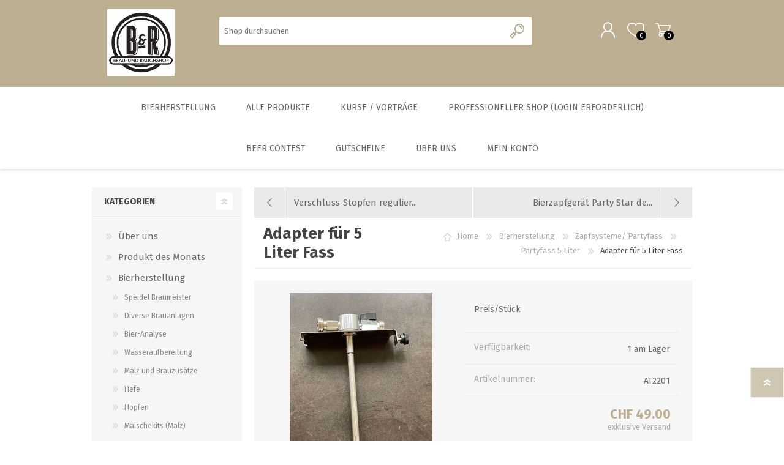

--- FILE ---
content_type: text/html; charset=utf-8
request_url: https://www.brauundrauchshop.ch/adapter-f%C3%BCr-5-liter-fass-2
body_size: 35413
content:


<!DOCTYPE html>
<html class="html-product-details-page">
    <head>
        <title>Adapter f&#252;r 5 Liter Fass. Brau- und Rauchshop</title>
        <meta http-equiv="Content-type" content="text/html;charset=UTF-8" />
        <meta name="description" content="Adapter f&#252;r 5 Liter Fass online kaufen, Adapter f&#252;r 5Lt PartyfassNicht geegnet f&#252;r Bierk&#252;hler mit Kompressor ohne zus&#228;tzlichen DruckmindererCo2  3/4Bier 5/8" />
        <meta name="keywords" content="Adapter f&#252;r 5 Liter Fass,Adapter f&#252;r 5 Liter Fass kaufen,Adapter f&#252;r 5 Liter Fass preis, Adapter f&#252;r 5 Liter Fass online" />
        <meta name="generator" content="iShop Cloud, think software Gmbh, Bern" />
        <meta name="viewport" content="width=device-width, initial-scale=1.0, user-scalable=0, minimum-scale=1.0, maximum-scale=1.0" />
        <script src="https://eu1-config.doofinder.com/2.x/69241661-38e7-4663-b099-48ff8d76f8a7.js" async></script>
<meta property="og:type" content="product" />
<meta property="og:title" content="Adapter f&#252;r 5 Liter Fass" />
<meta property="og:description" content="Adapter f&#252;r 5 Liter Fass online kaufen, Adapter f&#252;r 5Lt PartyfassNicht geegnet f&#252;r Bierk&#252;hler mit Kompressor ohne zus&#228;tzlichen DruckmindererCo2  3/4Bier 5/8" />
<meta property="og:image" content="https://www.brauundrauchshop.ch/content/images/thumbs/020/0203369_adapter-für-5-liter-fass_600.jpg" />
<meta property="og:url" content="https://www.brauundrauchshop.ch/adapter-f%C3%BCr-5-liter-fass-2" />
<meta property="og:site_name" content="Brau- und Rauchshop" />

        
        

        <!-- Google code for Analytics tracking -->
<script type="text/javascript">
var _gaq = _gaq || [];
_gaq.push(['_setAccount', 'UA-27107794-1']);
_gaq.push(['_trackPageview']);

(function() {
    var ga = document.createElement('script'); ga.type = 'text/javascript'; ga.async = true;
    ga.src = ('https:' == document.location.protocol ? 'https://ssl' : 'http://www') + '.google-analytics.com/ga.js';
    var s = document.getElementsByTagName('script')[0]; s.parentNode.insertBefore(ga, s);
})();
</script>

        

        <link href="/bundles/styles/bcncchxdqrhemiakqku7lpmgyuk0dniubci63n8we7e1?v=M5qWJgG7in9DC4ZVlZQG6kHSIZD3LDzUAk8s7Ae-ADM1" rel="stylesheet"/>

   
        <script src="/bundles/scripts/pygvipigasndbvqeosbprr3x04kswvmb994tdhz9tom1?v=yGnrgKO1AgJugU6aUmZkCqmq3X8NeI5qaWIoe-kVE6I1"></script>


        <link rel="canonical" href="https://www.brauundrauchshop.ch/adapter-f%C3%BCr-5-liter-fass-2" />

        
        
        
        
<link rel="shortcut icon" href="https://www.brauundrauchshop.ch/favicon.ico" />
		<link rel="apple-touch-icon" sizes="57x57" href="/apple-icon-57x57.png">
		<link rel="apple-touch-icon" sizes="60x60" href="/apple-icon-60x60.png">
		<link rel="apple-touch-icon" sizes="72x72" href="/apple-icon-72x72.png">
		<link rel="apple-touch-icon" sizes="76x76" href="/apple-icon-76x76.png">
		<link rel="apple-touch-icon" sizes="114x114" href="/apple-icon-114x114.png">
		<link rel="apple-touch-icon" sizes="120x120" href="/apple-icon-120x120.png">
		<link rel="apple-touch-icon" sizes="144x144" href="/apple-icon-144x144.png">
		<link rel="apple-touch-icon" sizes="152x152" href="/apple-icon-152x152.png">
		<link rel="apple-touch-icon" sizes="180x180" href="/apple-icon-180x180.png">
		<link rel="icon" type="image/png" sizes="192x192"  href="/android-icon-192x192.png">
		<link rel="icon" type="image/png" sizes="32x32" href="/favicon-32x32.png">
		<link rel="icon" type="image/png" sizes="96x96" href="/favicon-96x96.png">
		<link rel="icon" type="image/png" sizes="16x16" href="/favicon-16x16.png">
		<link rel="manifest" href="/manifest.json">
		<meta name="msapplication-TileColor" content="#ffffff">
		<meta name="msapplication-TileImage" content="/ms-icon-144x144.png">
		<meta name="theme-color" content="#ffffff">
		

        <link href="https://fonts.googleapis.com/css?family=Comfortaa:400,700|Fira+Sans:400,700|Open+Sans:400,700|Playfair+Display:400,700&amp;subset=cyrillic,cyrillic-ext,greek,greek-ext,latin-ext" rel="stylesheet">
    </head>
    <body class="product-details-page-body font-fira-sans item-type-1">
		




<div class="ajax-loading-block-window" style="display: none">
</div>
<div id="dialog-notifications-success" title="Benachrichtigung" style="display:none;">
</div>
<div id="dialog-notifications-error" title="Fehler" style="display:none;">
</div>
<div id="dialog-notifications-warning" title="Warnung" style="display:none;">
</div>
<div id="bar-notification" class="bar-notification">
    <span class="close" title="Schließen">&nbsp;</span>
</div>




<!--[if lte IE 7]>
    <div style="clear:both;height:59px;text-align:center;position:relative;">
        <a href="http://www.microsoft.com/windows/internet-explorer/default.aspx" target="_blank">
            <img src="/Themes/Prisma/Content/img/ie_warning.jpg" height="42" width="820" alt="You are using an outdated browser. For a faster, safer browsing experience, upgrade for free today." />
        </a>
    </div>
<![endif]-->


<div class="master-wrapper-page">
    <div class="master-header-wrapper-parent">
        <div class="master-header-wrapper">
            
            <div class="header-wrapper">
                
<div class="header">
    
    <div class="header-logo">
        



<a href="/" class="logo">



<img alt="Brau- und Rauchshop" src="https://www.brauundrauchshop.ch/content/images/thumbs/017/0175263.jpeg" /></a>
    </div>
    <div class="header-links-wrapper">
        <div class="header-selectors-wrapper">
            
            
                <div class="language-selector">
<select id="customerlanguage" name="customerlanguage" onchange="setLocation(this.value);"><option selected="selected" value="/changelanguage/2?returnurl=%2fadapter-f%c3%bcr-5-liter-fass-2">Deutsch</option>
<option value="/changelanguage/3?returnurl=%2fadapter-f%c3%bcr-5-liter-fass-2">Fran&#231;ais</option>
<option value="/changelanguage/5?returnurl=%2fadapter-f%c3%bcr-5-liter-fass-2">English</option>
<option value="/changelanguage/6?returnurl=%2fadapter-f%c3%bcr-5-liter-fass-2">Italien</option>
</select>
    </div>

            
            
        </div>
        <div class="header-links">
    <ul>
        
            <li><a href="/register" class="ico-register">Registrierung</a></li>
            <li><a href="/login" class="ico-login">Anmelden</a></li>
                            <li>
                <a href="/wishlist" class="ico-wishlist">
                    <span class="wishlist-label">Wunschliste</span>
                    <span class="wishlist-qty">0</span>
                </a>
            </li>
                    <li id="topcartlink">
                <a href="/cart" class="ico-cart">
                    <span class="cart-label">Warenkorb</span>
                    <span class="cart-qty">0</span>
                </a>
            </li>
        
    </ul>
            <script type="text/javascript">
            $(document).ready(function () {
                $('.header').on('mouseenter', '#topcartlink', function () {
                    $('#flyout-cart').addClass('active');
                });
                $('.header').on('mouseleave', '#topcartlink', function () {
                    $('#flyout-cart').removeClass('active');
                });
                $('.header').on('mouseenter', '#flyout-cart', function () {
                    $('#flyout-cart').addClass('active');
                });
                $('.header').on('mouseleave', '#flyout-cart', function () {
                    $('#flyout-cart').removeClass('active');
                });
            });
        </script>
</div>

        <div id="flyout-cart" class="flyout-cart" data-removeItemFromCartUrl="/PrismaTheme/RemoveItemFromCart" data-flyoutCartUrl="/NopAjaxCartFlyoutShoppingCart">
    <span class="cart-qty">0</span>
    <div class="mini-shopping-cart">
        <div class="count">
Sie haben keine Artikel im Korb.        </div>
    </div>
</div>

    </div>
    <div class="search-box store-search-box">
        <form action="/search" id="small-search-box-form" method="get">    <input type="text" class="search-box-text" id="small-searchterms" autocomplete="off" name="q" placeholder="Shop durchsuchen" />
    <input type="submit" class="button-1 search-box-button" value="Suchen" />
        <script type="text/javascript">
            $("#small-search-box-form").submit(function(event) {
                if ($("#small-searchterms").val() == "") {
                    alert('Suchbegriffe eingeben');
                    $("#small-searchterms").focus();
                    event.preventDefault();
                }
            });
        </script>
</form>
						<div>
							<div id="google_translate_element"></div>
							<script type="text/javascript">
							function googleTranslateElementInit() {
							  new google.translate.TranslateElement({pageLanguage: 'de', includedLanguages: 'de,en,es,fr,it,ru', layout: google.translate.TranslateElement.InlineLayout.SIMPLE, autoDisplay: false}, 'google_translate_element');
							}
							</script><script type="text/javascript" src="//translate.google.com/translate_a/element.js?cb=googleTranslateElementInit"></script>
						</div>

	</div>
	
    
</div>
                <script type="text/javascript">
                (function() {
                    AjaxCart.init(false, '.cart-qty', '.wishlist-qty');
                })();
                </script>
                <div class="responsive-nav-wrapper-parent">
                    <div class="responsive-nav-wrapper">
                        <div class="menu-title">
                            <span>Menu</span>
                        </div>
                        <div class="search-wrap">
                            <span>Suchen</span>
						</div>
                        <div class="personal-button" id="header-links-opener">
                            <span>Personal menu</span>
                        </div>
                        <div class="wishlist-button">
                            <a href="/wishlist" class="ico-wishlist">
                                <span class="wishlist-label">Wunschliste</span>
                                <span class="wishlist-qty">0</span>
                            </a>
                        </div>
                        <div class="shopping-cart-link">
                            <a href="/cart">Warenkorb</a>
                            <span class="cart-qty">0</span>
                        </div>
                    </div>
                </div>
            </div>
        </div>
        <div class="overlayOffCanvas"></div>
        <div class="header-menu">
            <div class="navigation-wrapper">
                <div class="close-menu">
                    <span>Close</span>
                </div>
            </div>







    <ul class="mega-menu"
        data-isRtlEnabled="false"
        data-enableClickForDropDown="false">



<li class="has-sublist with-dropdown-in-grid">
        <a class="with-subcategories" href="/bierherstellung"><span>Bierherstellung</span></a>

        <div class="dropdown categories fullWidth boxes-6">
            <div class="row-wrapper">
                <div class="row"><div class="box">
                        <div class="picture-title-wrap">
                            <div class="title">
                                <a href="/speidel-braumeister" title="Speidel Braumeister"><span>Speidel Braumeister</span></a>
                            </div>
                            <div class="picture">
                                <a href="/speidel-braumeister" title="Zeige Produkte f&#252;r Kategorie Speidel Braumeister">
                                    <img class="lazy" alt="Bild f&#252;r Kategorie Speidel Braumeister" src="[data-uri]" data-original="https://www.brauundrauchshop.ch/content/images/thumbs/014/0142946_speidel-braumeister_290.jpeg" />
                                </a>
                            </div>
                        </div>
                        <ul class="subcategories">
                                <li class="subcategory-item">
                                    <a href="/braumeister-10-liter" title="Braumeister 10 Liter"><span>Braumeister 10 Liter</span></a>
                                </li>
                                <li class="subcategory-item">
                                    <a href="/braumeister-20-liter" title="Braumeister 20 Liter"><span>Braumeister 20 Liter</span></a>
                                </li>
                                <li class="subcategory-item">
                                    <a href="/braumeister-50-liter" title="Braumeister 50 Liter"><span>Braumeister 50 Liter</span></a>
                                </li>
                                <li class="subcategory-item">
                                    <a href="/braumeister-200-liter-2" title="Braumeister 100 - 1000 Liter"><span>Braumeister 100 - 1000 Liter</span></a>
                                </li>

                        </ul>
                    
</div><div class="box">
                        <div class="picture-title-wrap">
                            <div class="title">
                                <a href="/diverse-brauanlagen" title="Diverse Brauanlagen"><span>Diverse Brauanlagen</span></a>
                            </div>
                            <div class="picture">
                                <a href="/diverse-brauanlagen" title="Zeige Produkte f&#252;r Kategorie Diverse Brauanlagen">
                                    <img class="lazy" alt="Bild f&#252;r Kategorie Diverse Brauanlagen" src="[data-uri]" data-original="https://www.brauundrauchshop.ch/content/images/thumbs/007/0079968_diverse-brauanlagen_290.jpeg" />
                                </a>
                            </div>
                        </div>
                        <ul class="subcategories">
                                <li class="subcategory-item">
                                    <a href="/brauanlagen-brewtools-2" title="Brewtools"><span>Brewtools</span></a>
                                </li>
                                <li class="subcategory-item">
                                    <a href="/minibrew-3" title="MiniBrew"><span>MiniBrew</span></a>
                                </li>
                                <li class="subcategory-item">
                                    <a href="/grainfather" title="Grainfather"><span>Grainfather</span></a>
                                </li>
                                <li class="subcategory-item">
                                    <a href="/brew-monk" title="Brew Monk"><span>Brew Monk</span></a>
                                </li>

                                <li class="subcategory-item all">
                                    <a class="view-all" href="/diverse-brauanlagen" title="alle zeigen">
                                        <span>alle zeigen</span>
                                    </a>
                                </li>
                        </ul>
                    
</div><div class="box">
                        <div class="picture-title-wrap">
                            <div class="title">
                                <a href="/bier-analyse" title="Bier-Analyse"><span>Bier-Analyse</span></a>
                            </div>
                            <div class="picture">
                                <a href="/bier-analyse" title="Zeige Produkte f&#252;r Kategorie Bier-Analyse">
                                    <img class="lazy" alt="Bild f&#252;r Kategorie Bier-Analyse" src="[data-uri]" data-original="https://www.brauundrauchshop.ch/content/images/thumbs/016/0161930_bier-analyse_290.jpeg" />
                                </a>
                            </div>
                        </div>
                        <ul class="subcategories">

                        </ul>
                    
</div><div class="box">
                        <div class="picture-title-wrap">
                            <div class="title">
                                <a href="/wasseraufbereitung" title="Wasseraufbereitung"><span>Wasseraufbereitung</span></a>
                            </div>
                            <div class="picture">
                                <a href="/wasseraufbereitung" title="Zeige Produkte f&#252;r Kategorie Wasseraufbereitung">
                                    <img class="lazy" alt="Bild f&#252;r Kategorie Wasseraufbereitung" src="[data-uri]" data-original="https://www.brauundrauchshop.ch/content/images/thumbs/019/0192449_wasseraufbereitung_290.png" />
                                </a>
                            </div>
                        </div>
                        <ul class="subcategories">
                                <li class="subcategory-item">
                                    <a href="/messinstrumente-2" title="Messinstrumente"><span>Messinstrumente</span></a>
                                </li>
                                <li class="subcategory-item">
                                    <a href="/wasserzus%C3%A4tze" title="Wasserzus&#228;tze"><span>Wasserzus&#228;tze</span></a>
                                </li>

                        </ul>
                    
</div><div class="box">
                        <div class="picture-title-wrap">
                            <div class="title">
                                <a href="/malz-und-brauzus%C3%A4tze" title="Malz und Brauzus&#228;tze"><span>Malz und Brauzus&#228;tze</span></a>
                            </div>
                            <div class="picture">
                                <a href="/malz-und-brauzus%C3%A4tze" title="Zeige Produkte f&#252;r Kategorie Malz und Brauzus&#228;tze">
                                    <img class="lazy" alt="Bild f&#252;r Kategorie Malz und Brauzus&#228;tze" src="[data-uri]" data-original="https://www.brauundrauchshop.ch/content/images/thumbs/005/0052535_malz-und-brauzusatze_290.jpeg" />
                                </a>
                            </div>
                        </div>
                        <ul class="subcategories">
                                <li class="subcategory-item">
                                    <a href="/bio-sorten" title="BIO Malze"><span>BIO Malze</span></a>
                                </li>
                                <li class="subcategory-item">
                                    <a href="/barke-und-tennen-malz" title="Barke&#174; und Tennen- Malz"><span>Barke&#174; und Tennen- Malz</span></a>
                                </li>
                                <li class="subcategory-item">
                                    <a href="/br%C3%BChmalze" title="Br&#252;hmalze"><span>Br&#252;hmalze</span></a>
                                </li>
                                <li class="subcategory-item">
                                    <a href="/caramelmalze" title="Caramelmalze"><span>Caramelmalze</span></a>
                                </li>

                                <li class="subcategory-item all">
                                    <a class="view-all" href="/malz-und-brauzus%C3%A4tze" title="alle zeigen">
                                        <span>alle zeigen</span>
                                    </a>
                                </li>
                        </ul>
                    
</div><div class="box">
                        <div class="picture-title-wrap">
                            <div class="title">
                                <a href="/hefe" title="Hefe"><span>Hefe</span></a>
                            </div>
                            <div class="picture">
                                <a href="/hefe" title="Zeige Produkte f&#252;r Kategorie Hefe">
                                    <img class="lazy" alt="Bild f&#252;r Kategorie Hefe" src="[data-uri]" data-original="https://www.brauundrauchshop.ch/content/images/thumbs/014/0141252_hefe_290.jpeg" />
                                </a>
                            </div>
                        </div>
                        <ul class="subcategories">
                                <li class="subcategory-item">
                                    <a href="/trockenhefe" title="Trockenhefe"><span>Trockenhefe</span></a>
                                </li>
                                <li class="subcategory-item">
                                    <a href="/fl%C3%BCssighefe" title="Fl&#252;ssighefe"><span>Fl&#252;ssighefe</span></a>
                                </li>
                                <li class="subcategory-item">
                                    <a href="/hefezucht" title="Hefezucht"><span>Hefezucht</span></a>
                                </li>

                        </ul>
                    
</div></div><div class="row"><div class="box">
                        <div class="picture-title-wrap">
                            <div class="title">
                                <a href="/hopfen" title="Hopfen"><span>Hopfen</span></a>
                            </div>
                            <div class="picture">
                                <a href="/hopfen" title="Zeige Produkte f&#252;r Kategorie Hopfen">
                                    <img class="lazy" alt="Bild f&#252;r Kategorie Hopfen" src="[data-uri]" data-original="https://www.brauundrauchshop.ch/content/images/thumbs/005/0052096_hopfen_290.jpeg" />
                                </a>
                            </div>
                        </div>
                        <ul class="subcategories">
                                <li class="subcategory-item">
                                    <a href="/bio-hopfen" title="BIO Hopfen"><span>BIO Hopfen</span></a>
                                </li>
                                <li class="subcategory-item">
                                    <a href="/cryo-hop" title="Cryo Hop"><span>Cryo Hop</span></a>
                                </li>
                                <li class="subcategory-item">
                                    <a href="/hopfenpflanzen" title="Hopfenpflanzen"><span>Hopfenpflanzen</span></a>
                                </li>
                                <li class="subcategory-item">
                                    <a href="/hopfen-pellets" title="Hopfen Pellets"><span>Hopfen Pellets</span></a>
                                </li>

                                <li class="subcategory-item all">
                                    <a class="view-all" href="/hopfen" title="alle zeigen">
                                        <span>alle zeigen</span>
                                    </a>
                                </li>
                        </ul>
                    
</div><div class="box">
                        <div class="picture-title-wrap">
                            <div class="title">
                                <a href="/maischekits-malz" title="Maischekits (Malz)"><span>Maischekits (Malz)</span></a>
                            </div>
                            <div class="picture">
                                <a href="/maischekits-malz" title="Zeige Produkte f&#252;r Kategorie Maischekits (Malz)">
                                    <img class="lazy" alt="Bild f&#252;r Kategorie Maischekits (Malz)" src="[data-uri]" data-original="https://www.brauundrauchshop.ch/content/images/thumbs/005/0050970_maischekits-malz_290.jpeg" />
                                </a>
                            </div>
                        </div>
                        <ul class="subcategories">
                                <li class="subcategory-item">
                                    <a href="/brewie-pads" title="Brewie Pads"><span>Brewie Pads</span></a>
                                </li>
                                <li class="subcategory-item">
                                    <a href="/kurzmaischekits" title="Kurzmaischekits"><span>Kurzmaischekits</span></a>
                                </li>
                                <li class="subcategory-item">
                                    <a href="/brewferm-maischekit" title="Brewferm Maischekit"><span>Brewferm Maischekit</span></a>
                                </li>
                                <li class="subcategory-item">
                                    <a href="/unterg%C3%A4rige-maischekits" title="unterg&#228;rige Maischekits"><span>unterg&#228;rige Maischekits</span></a>
                                </li>

                                <li class="subcategory-item all">
                                    <a class="view-all" href="/maischekits-malz" title="alle zeigen">
                                        <span>alle zeigen</span>
                                    </a>
                                </li>
                        </ul>
                    
</div><div class="box">
                        <div class="picture-title-wrap">
                            <div class="title">
                                <a href="/heimbrauerei-hobby" title="Heimbrauerei Hobby"><span>Heimbrauerei Hobby</span></a>
                            </div>
                            <div class="picture">
                                <a href="/heimbrauerei-hobby" title="Zeige Produkte f&#252;r Kategorie Heimbrauerei Hobby">
                                    <img class="lazy" alt="Bild f&#252;r Kategorie Heimbrauerei Hobby" src="[data-uri]" data-original="https://www.brauundrauchshop.ch/content/images/thumbs/014/0141257_heimbrauerei-hobby_290.jpeg" />
                                </a>
                            </div>
                        </div>
                        <ul class="subcategories">

                        </ul>
                    
</div><div class="box">
                        <div class="picture-title-wrap">
                            <div class="title">
                                <a href="/g%C3%A4renl%C3%A4uternzubeh%C3%B6r" title="G&#228;ren/L&#228;utern/Zubeh&#246;r"><span>G&#228;ren/L&#228;utern/Zubeh&#246;r</span></a>
                            </div>
                            <div class="picture">
                                <a href="/g%C3%A4renl%C3%A4uternzubeh%C3%B6r" title="Zeige Produkte f&#252;r Kategorie G&#228;ren/L&#228;utern/Zubeh&#246;r">
                                    <img class="lazy" alt="Bild f&#252;r Kategorie G&#228;ren/L&#228;utern/Zubeh&#246;r" src="[data-uri]" data-original="https://www.brauundrauchshop.ch/content/images/thumbs/014/0142951_garenlauternzubehor_290.jpeg" />
                                </a>
                            </div>
                        </div>
                        <ul class="subcategories">
                                <li class="subcategory-item">
                                    <a href="/kunststoff-von-speidel" title="Kunststoff von Speidel"><span>Kunststoff von Speidel</span></a>
                                </li>
                                <li class="subcategory-item">
                                    <a href="/g%C3%A4r-und-l%C3%A4utereimer" title="G&#228;r- und L&#228;utereimer"><span>G&#228;r- und L&#228;utereimer</span></a>
                                </li>
                                <li class="subcategory-item">
                                    <a href="/edelstahltanks" title="Edelstahltanks"><span>Edelstahltanks</span></a>
                                </li>
                                <li class="subcategory-item">
                                    <a href="/zylinderkonische-tanks" title="zylinderkonische Tanks"><span>zylinderkonische Tanks</span></a>
                                </li>

                                <li class="subcategory-item all">
                                    <a class="view-all" href="/g%C3%A4renl%C3%A4uternzubeh%C3%B6r" title="alle zeigen">
                                        <span>alle zeigen</span>
                                    </a>
                                </li>
                        </ul>
                    
</div><div class="box">
                        <div class="picture-title-wrap">
                            <div class="title">
                                <a href="/malzm%C3%BChlen" title="Malzm&#252;hlen"><span>Malzm&#252;hlen</span></a>
                            </div>
                            <div class="picture">
                                <a href="/malzm%C3%BChlen" title="Zeige Produkte f&#252;r Kategorie Malzm&#252;hlen">
                                    <img class="lazy" alt="Bild f&#252;r Kategorie Malzm&#252;hlen" src="[data-uri]" data-original="https://www.brauundrauchshop.ch/content/images/thumbs/014/0141253_malzmuhlen_290.jpeg" />
                                </a>
                            </div>
                        </div>
                        <ul class="subcategories">

                        </ul>
                    
</div><div class="box">
                        <div class="picture-title-wrap">
                            <div class="title">
                                <a href="/flaschen-korken-gl%C3%A4ser" title="Flaschen/ Korken/ Gl&#228;ser/Dosen"><span>Flaschen/ Korken/ Gl&#228;ser/Dosen</span></a>
                            </div>
                            <div class="picture">
                                <a href="/flaschen-korken-gl%C3%A4ser" title="Zeige Produkte f&#252;r Kategorie Flaschen/ Korken/ Gl&#228;ser/Dosen">
                                    <img class="lazy" alt="Bild f&#252;r Kategorie Flaschen/ Korken/ Gl&#228;ser/Dosen" src="[data-uri]" data-original="https://www.brauundrauchshop.ch/content/images/thumbs/006/0062479_flaschen-korken-glaserdosen_290.jpeg" />
                                </a>
                            </div>
                        </div>
                        <ul class="subcategories">
                                <li class="subcategory-item">
                                    <a href="/growler" title="Growler"><span>Growler</span></a>
                                </li>
                                <li class="subcategory-item">
                                    <a href="/2-liter-siphons" title="2 Liter Siphons"><span>2 Liter Siphons</span></a>
                                </li>
                                <li class="subcategory-item">
                                    <a href="/flaschen-einzeln" title="Flaschen einzeln"><span>Flaschen einzeln</span></a>
                                </li>
                                <li class="subcategory-item">
                                    <a href="/flaschen-palettenweise" title="Flaschen palettenweise"><span>Flaschen palettenweise</span></a>
                                </li>

                                <li class="subcategory-item all">
                                    <a class="view-all" href="/flaschen-korken-gl%C3%A4ser" title="alle zeigen">
                                        <span>alle zeigen</span>
                                    </a>
                                </li>
                        </ul>
                    
</div></div><div class="row"><div class="box">
                        <div class="picture-title-wrap">
                            <div class="title">
                                <a href="/malzextrakt" title="Malzextrakt"><span>Malzextrakt</span></a>
                            </div>
                            <div class="picture">
                                <a href="/malzextrakt" title="Zeige Produkte f&#252;r Kategorie Malzextrakt">
                                    <img class="lazy" alt="Bild f&#252;r Kategorie Malzextrakt" src="[data-uri]" data-original="https://www.brauundrauchshop.ch/content/images/thumbs/001/0017710_malzextrakt_290.jpg" />
                                </a>
                            </div>
                        </div>
                        <ul class="subcategories">

                        </ul>
                    
</div><div class="box">
                        <div class="picture-title-wrap">
                            <div class="title">
                                <a href="/gasbrenner-und-zubeh%C3%B6r" title="Gasbrenner und Zubeh&#246;r"><span>Gasbrenner und Zubeh&#246;r</span></a>
                            </div>
                            <div class="picture">
                                <a href="/gasbrenner-und-zubeh%C3%B6r" title="Zeige Produkte f&#252;r Kategorie Gasbrenner und Zubeh&#246;r">
                                    <img class="lazy" alt="Bild f&#252;r Kategorie Gasbrenner und Zubeh&#246;r" src="[data-uri]" data-original="https://www.brauundrauchshop.ch/content/images/thumbs/014/0141254_gasbrenner-und-zubehor_290.jpeg" />
                                </a>
                            </div>
                        </div>
                        <ul class="subcategories">
                                <li class="subcategory-item">
                                    <a href="/gasbrenner" title="Gasbrenner"><span>Gasbrenner</span></a>
                                </li>
                                <li class="subcategory-item">
                                    <a href="/zubeh%C3%B6r" title="Zubeh&#246;r"><span>Zubeh&#246;r</span></a>
                                </li>

                        </ul>
                    
</div><div class="box">
                        <div class="picture-title-wrap">
                            <div class="title">
                                <a href="/bierkits-b%C3%BCchsen" title="Bierkits (B&#252;chsen)"><span>Bierkits (B&#252;chsen)</span></a>
                            </div>
                            <div class="picture">
                                <a href="/bierkits-b%C3%BCchsen" title="Zeige Produkte f&#252;r Kategorie Bierkits (B&#252;chsen)">
                                    <img class="lazy" alt="Bild f&#252;r Kategorie Bierkits (B&#252;chsen)" src="[data-uri]" data-original="https://www.brauundrauchshop.ch/content/images/thumbs/014/0141261_bierkits-buchsen_290.jpeg" />
                                </a>
                            </div>
                        </div>
                        <ul class="subcategories">
                                <li class="subcategory-item">
                                    <a href="/brewferm-2" title="Brewferm"><span>Brewferm</span></a>
                                </li>
                                <li class="subcategory-item">
                                    <a href="/muntons" title="Muntons"><span>Muntons</span></a>
                                </li>
                                <li class="subcategory-item">
                                    <a href="/coopers" title="Coopers"><span>Coopers</span></a>
                                </li>
                                <li class="subcategory-item">
                                    <a href="/brewmaker" title="Cider und diverse Kits"><span>Cider und diverse Kits</span></a>
                                </li>

                                <li class="subcategory-item all">
                                    <a class="view-all" href="/bierkits-b%C3%BCchsen" title="alle zeigen">
                                        <span>alle zeigen</span>
                                    </a>
                                </li>
                        </ul>
                    
</div><div class="box">
                        <div class="picture-title-wrap">
                            <div class="title">
                                <a href="/pfannenh%C3%A4hnekocht%C3%B6pfe" title="Pfannen, H&#228;hne, Kocht&#246;pfe"><span>Pfannen, H&#228;hne, Kocht&#246;pfe</span></a>
                            </div>
                            <div class="picture">
                                <a href="/pfannenh%C3%A4hnekocht%C3%B6pfe" title="Zeige Produkte f&#252;r Kategorie Pfannen, H&#228;hne, Kocht&#246;pfe">
                                    <img class="lazy" alt="Bild f&#252;r Kategorie Pfannen, H&#228;hne, Kocht&#246;pfe" src="[data-uri]" data-original="https://www.brauundrauchshop.ch/content/images/thumbs/002/0029898_pfannen-hahne-kochtopfe_290.jpeg" />
                                </a>
                            </div>
                        </div>
                        <ul class="subcategories">
                                <li class="subcategory-item">
                                    <a href="/h%C3%A4hne" title="H&#228;hne"><span>H&#228;hne</span></a>
                                </li>
                                <li class="subcategory-item">
                                    <a href="/kocht%C3%B6pfe-und-l%C3%A4uterbleche" title="Kocht&#246;pfe und L&#228;uterbleche"><span>Kocht&#246;pfe und L&#228;uterbleche</span></a>
                                </li>
                                <li class="subcategory-item">
                                    <a href="/pfannen-und-l%C3%A4uterbleche" title="Pfannen und L&#228;uterbleche"><span>Pfannen und L&#228;uterbleche</span></a>
                                </li>

                        </ul>
                    
</div><div class="box">
                        <div class="picture-title-wrap">
                            <div class="title">
                                <a href="/reinigung-desinfektion" title="Reinigung/ Desinfektion"><span>Reinigung/ Desinfektion</span></a>
                            </div>
                            <div class="picture">
                                <a href="/reinigung-desinfektion" title="Zeige Produkte f&#252;r Kategorie Reinigung/ Desinfektion">
                                    <img class="lazy" alt="Bild f&#252;r Kategorie Reinigung/ Desinfektion" src="[data-uri]" data-original="https://www.brauundrauchshop.ch/content/images/thumbs/014/0141262_reinigung-desinfektion_290.jpeg" />
                                </a>
                            </div>
                        </div>
                        <ul class="subcategories">
                                <li class="subcategory-item">
                                    <a href="/reinigungsapparate" title="Reinigungsapparate"><span>Reinigungsapparate</span></a>
                                </li>
                                <li class="subcategory-item">
                                    <a href="/b%C3%BCrsten" title="B&#252;rsten"><span>B&#252;rsten</span></a>
                                </li>
                                <li class="subcategory-item">
                                    <a href="/chemie" title="Chemie"><span>Chemie</span></a>
                                </li>
                                <li class="subcategory-item">
                                    <a href="/enth%C3%A4rtung" title="Enth&#228;rtung"><span>Enth&#228;rtung</span></a>
                                </li>

                        </ul>
                    
</div><div class="box">
                        <div class="picture-title-wrap">
                            <div class="title">
                                <a href="/abf%C3%BCllger%C3%A4te-jeder-art" title="Abf&#252;llger&#228;te jeder Art"><span>Abf&#252;llger&#228;te jeder Art</span></a>
                            </div>
                            <div class="picture">
                                <a href="/abf%C3%BCllger%C3%A4te-jeder-art" title="Zeige Produkte f&#252;r Kategorie Abf&#252;llger&#228;te jeder Art">
                                    <img class="lazy" alt="Bild f&#252;r Kategorie Abf&#252;llger&#228;te jeder Art" src="[data-uri]" data-original="https://www.brauundrauchshop.ch/content/images/thumbs/014/0141263_abfullgerate-jeder-art_290.jpeg" />
                                </a>
                            </div>
                        </div>
                        <ul class="subcategories">
                                <li class="subcategory-item">
                                    <a href="/abf%C3%BCllger%C3%A4te-drucklos" title="Abf&#252;llger&#228;te drucklos"><span>Abf&#252;llger&#228;te drucklos</span></a>
                                </li>
                                <li class="subcategory-item">
                                    <a href="/gegendruckabf%C3%BCller" title="Gegendruckabf&#252;ller"><span>Gegendruckabf&#252;ller</span></a>
                                </li>

                        </ul>
                    
</div></div><div class="row"><div class="box">
                        <div class="picture-title-wrap">
                            <div class="title">
                                <a href="/messinstrumente" title="Messinstrumente"><span>Messinstrumente</span></a>
                            </div>
                            <div class="picture">
                                <a href="/messinstrumente" title="Zeige Produkte f&#252;r Kategorie Messinstrumente">
                                    <img class="lazy" alt="Bild f&#252;r Kategorie Messinstrumente" src="[data-uri]" data-original="https://www.brauundrauchshop.ch/content/images/thumbs/014/0141268_messinstrumente_290.jpeg" />
                                </a>
                            </div>
                        </div>
                        <ul class="subcategories">
                                <li class="subcategory-item">
                                    <a href="/stammw%C3%BCrzedichte" title="Stammw&#252;rze/Dichte"><span>Stammw&#252;rze/Dichte</span></a>
                                </li>
                                <li class="subcategory-item">
                                    <a href="/messzylinder-f%C3%BCr-spindeln" title="Messzylinder f&#252;r Spindeln"><span>Messzylinder f&#252;r Spindeln</span></a>
                                </li>
                                <li class="subcategory-item">
                                    <a href="/ph-messung" title="PH-Messung"><span>PH-Messung</span></a>
                                </li>
                                <li class="subcategory-item">
                                    <a href="/thermometer" title="Thermometer"><span>Thermometer</span></a>
                                </li>

                                <li class="subcategory-item all">
                                    <a class="view-all" href="/messinstrumente" title="alle zeigen">
                                        <span>alle zeigen</span>
                                    </a>
                                </li>
                        </ul>
                    
</div><div class="box">
                        <div class="picture-title-wrap">
                            <div class="title">
                                <a href="/zubeh%C3%B6r-2" title="Zubeh&#246;r"><span>Zubeh&#246;r</span></a>
                            </div>
                            <div class="picture">
                                <a href="/zubeh%C3%B6r-2" title="Zeige Produkte f&#252;r Kategorie Zubeh&#246;r">
                                    <img class="lazy" alt="Bild f&#252;r Kategorie Zubeh&#246;r" src="[data-uri]" data-original="https://www.brauundrauchshop.ch/content/images/thumbs/014/0141270_zubehor_290.jpeg" />
                                </a>
                            </div>
                        </div>
                        <ul class="subcategories">

                        </ul>
                    
</div><div class="box">
                        <div class="picture-title-wrap">
                            <div class="title">
                                <a href="/w%C3%BCrzek%C3%BChlung" title="W&#252;rzek&#252;hlung"><span>W&#252;rzek&#252;hlung</span></a>
                            </div>
                            <div class="picture">
                                <a href="/w%C3%BCrzek%C3%BChlung" title="Zeige Produkte f&#252;r Kategorie W&#252;rzek&#252;hlung">
                                    <img class="lazy" alt="Bild f&#252;r Kategorie W&#252;rzek&#252;hlung" src="[data-uri]" data-original="https://www.brauundrauchshop.ch/content/images/thumbs/014/0141271_wurzekuhlung_290.jpeg" />
                                </a>
                            </div>
                        </div>
                        <ul class="subcategories">

                        </ul>
                    
</div><div class="box">
                        <div class="picture-title-wrap">
                            <div class="title">
                                <a href="/pumpen-filter" title="Pumpen/ Filter"><span>Pumpen/ Filter</span></a>
                            </div>
                            <div class="picture">
                                <a href="/pumpen-filter" title="Zeige Produkte f&#252;r Kategorie Pumpen/ Filter">
                                    <img class="lazy" alt="Bild f&#252;r Kategorie Pumpen/ Filter" src="[data-uri]" data-original="https://www.brauundrauchshop.ch/content/images/thumbs/014/0141272_pumpen-filter_290.jpeg" />
                                </a>
                            </div>
                        </div>
                        <ul class="subcategories">
                                <li class="subcategory-item">
                                    <a href="/filter-siebe" title="Filter, Siebe"><span>Filter, Siebe</span></a>
                                </li>
                                <li class="subcategory-item">
                                    <a href="/filterpumpen" title="Filterpumpen"><span>Filterpumpen</span></a>
                                </li>
                                <li class="subcategory-item">
                                    <a href="/pumpen" title="Pumpen"><span>Pumpen</span></a>
                                </li>

                        </ul>
                    
</div><div class="box">
                        <div class="picture-title-wrap">
                            <div class="title">
                                <a href="/kegs-zubeh%C3%B6r" title="Kegs / Zubeh&#246;r"><span>Kegs / Zubeh&#246;r</span></a>
                            </div>
                            <div class="picture">
                                <a href="/kegs-zubeh%C3%B6r" title="Zeige Produkte f&#252;r Kategorie Kegs / Zubeh&#246;r">
                                    <img class="lazy" alt="Bild f&#252;r Kategorie Kegs / Zubeh&#246;r" src="[data-uri]" data-original="https://www.brauundrauchshop.ch/content/images/thumbs/005/0052090_kegs-zubehor_290.jpeg" />
                                </a>
                            </div>
                        </div>
                        <ul class="subcategories">
                                <li class="subcategory-item">
                                    <a href="/kegs-neu-und-occasionen" title="Kegs neu und Occasionen"><span>Kegs neu und Occasionen</span></a>
                                </li>
                                <li class="subcategory-item">
                                    <a href="/keg-zubeh%C3%B6r" title="Ersatzteile und Zubeh&#246;r"><span>Ersatzteile und Zubeh&#246;r</span></a>
                                </li>
                                <li class="subcategory-item">
                                    <a href="/co2-und-zubeh%C3%B6r" title="CO2 und Zubeh&#246;r"><span>CO2 und Zubeh&#246;r</span></a>
                                </li>
                                <li class="subcategory-item">
                                    <a href="/druckminderer" title="Druckminderer"><span>Druckminderer</span></a>
                                </li>

                                <li class="subcategory-item all">
                                    <a class="view-all" href="/kegs-zubeh%C3%B6r" title="alle zeigen">
                                        <span>alle zeigen</span>
                                    </a>
                                </li>
                        </ul>
                    
</div><div class="box">
                        <div class="picture-title-wrap">
                            <div class="title">
                                <a href="/zapfsysteme-partyfass" title="Zapfsysteme/ Partyfass"><span>Zapfsysteme/ Partyfass</span></a>
                            </div>
                            <div class="picture">
                                <a href="/zapfsysteme-partyfass" title="Zeige Produkte f&#252;r Kategorie Zapfsysteme/ Partyfass">
                                    <img class="lazy" alt="Bild f&#252;r Kategorie Zapfsysteme/ Partyfass" src="[data-uri]" data-original="https://www.brauundrauchshop.ch/content/images/thumbs/014/0141275_zapfsysteme-partyfass_290.jpeg" />
                                </a>
                            </div>
                        </div>
                        <ul class="subcategories">
                                <li class="subcategory-item">
                                    <a href="/gowler" title="Growler"><span>Growler</span></a>
                                </li>
                                <li class="subcategory-item">
                                    <a href="/tropfbleche" title="Tropfbleche"><span>Tropfbleche</span></a>
                                </li>
                                <li class="subcategory-item">
                                    <a href="/durchlaufk%C3%BChler" title="Durchlaufk&#252;hler"><span>Durchlaufk&#252;hler</span></a>
                                </li>
                                <li class="subcategory-item">
                                    <a href="/partyfass-5-liter" title="Partyfass 5 Liter"><span>Partyfass 5 Liter</span></a>
                                </li>

                                <li class="subcategory-item all">
                                    <a class="view-all" href="/zapfsysteme-partyfass" title="alle zeigen">
                                        <span>alle zeigen</span>
                                    </a>
                                </li>
                        </ul>
                    
</div></div><div class="row"><div class="box">
                        <div class="picture-title-wrap">
                            <div class="title">
                                <a href="/schl%C3%A4uche-und-zubeh%C3%B6r" title="Schl&#228;uche und Zubeh&#246;r"><span>Schl&#228;uche und Zubeh&#246;r</span></a>
                            </div>
                            <div class="picture">
                                <a href="/schl%C3%A4uche-und-zubeh%C3%B6r" title="Zeige Produkte f&#252;r Kategorie Schl&#228;uche und Zubeh&#246;r">
                                    <img class="lazy" alt="Bild f&#252;r Kategorie Schl&#228;uche und Zubeh&#246;r" src="[data-uri]" data-original="https://www.brauundrauchshop.ch/content/images/thumbs/005/0053088_schlauche-und-zubehor_290.jpeg" />
                                </a>
                            </div>
                        </div>
                        <ul class="subcategories">
                                <li class="subcategory-item">
                                    <a href="/briden-und-klemmen" title="Briden und Klemmen"><span>Briden und Klemmen</span></a>
                                </li>
                                <li class="subcategory-item">
                                    <a href="/neomatic-sortiment" title="Neomatic-Sortiment"><span>Neomatic-Sortiment</span></a>
                                </li>
                                <li class="subcategory-item">
                                    <a href="/schl%C3%A4uche" title="Schl&#228;uche"><span>Schl&#228;uche</span></a>
                                </li>
                                <li class="subcategory-item">
                                    <a href="/verbindungen" title="Verbindungen"><span>Verbindungen</span></a>
                                </li>

                                <li class="subcategory-item all">
                                    <a class="view-all" href="/schl%C3%A4uche-und-zubeh%C3%B6r" title="alle zeigen">
                                        <span>alle zeigen</span>
                                    </a>
                                </li>
                        </ul>
                    
</div><div class="box">
                        <div class="picture-title-wrap">
                            <div class="title">
                                <a href="/milchgewinde" title="Milchgewinde"><span>Milchgewinde</span></a>
                            </div>
                            <div class="picture">
                                <a href="/milchgewinde" title="Zeige Produkte f&#252;r Kategorie Milchgewinde">
                                    <img class="lazy" alt="Bild f&#252;r Kategorie Milchgewinde" src="[data-uri]" data-original="https://www.brauundrauchshop.ch/content/images/thumbs/014/0141276_milchgewinde_290.jpeg" />
                                </a>
                            </div>
                        </div>
                        <ul class="subcategories">
                                <li class="subcategory-item">
                                    <a href="/reduzierst%C3%BCcke" title="Reduzierst&#252;cke"><span>Reduzierst&#252;cke</span></a>
                                </li>
                                <li class="subcategory-item">
                                    <a href="/schaugl%C3%A4ser-und-schiebventil" title="Schaugl&#228;ser und Schiebventil"><span>Schaugl&#228;ser und Schiebventil</span></a>
                                </li>

                        </ul>
                    
</div><div class="empty-box"></div><div class="empty-box"></div><div class="empty-box"></div><div class="empty-box"></div></div>
            </div>

        </div>
</li>


<li class="has-sublist with-dropdown-in-grid">
        <span class="with-subcategories single-item-categories labelfornextplusbutton">Alle Produkte</span>

        <div class="dropdown categories fullWidth boxes-6">
            <div class="row-wrapper">
                <div class="row"><div class="box">
                        <div class="picture-title-wrap">
                            <div class="title">
                                <a href="/test" title="Produkt des Monats"><span>Produkt des Monats</span></a>
                            </div>
                            <div class="picture">
                                <a href="/test" title="Zeige Produkte f&#252;r Kategorie Produkt des Monats">
                                    <img class="lazy" alt="Bild f&#252;r Kategorie Produkt des Monats" src="[data-uri]" data-original="https://www.brauundrauchshop.ch/content/images/thumbs/006/0060323_produkt-des-monats_290.jpeg" />
                                </a>
                            </div>
                        </div>
                        <ul class="subcategories">

                        </ul>
                    
</div><div class="box">
                        <div class="picture-title-wrap">
                            <div class="title">
                                <a href="/bierherstellung" title="Bierherstellung"><span>Bierherstellung</span></a>
                            </div>
                            <div class="picture">
                                <a href="/bierherstellung" title="Zeige Produkte f&#252;r Kategorie Bierherstellung">
                                    <img class="lazy" alt="Bild f&#252;r Kategorie Bierherstellung" src="[data-uri]" data-original="https://www.brauundrauchshop.ch/content/images/thumbs/002/0029646_bierherstellung_290.jpeg" />
                                </a>
                            </div>
                        </div>
                        <ul class="subcategories">
                                <li class="subcategory-item">
                                    <a href="/speidel-braumeister" title="Speidel Braumeister"><span>Speidel Braumeister</span></a>
                                </li>
                                <li class="subcategory-item">
                                    <a href="/diverse-brauanlagen" title="Diverse Brauanlagen"><span>Diverse Brauanlagen</span></a>
                                </li>
                                <li class="subcategory-item">
                                    <a href="/bier-analyse" title="Bier-Analyse"><span>Bier-Analyse</span></a>
                                </li>
                                <li class="subcategory-item">
                                    <a href="/wasseraufbereitung" title="Wasseraufbereitung"><span>Wasseraufbereitung</span></a>
                                </li>

                                <li class="subcategory-item all">
                                    <a class="view-all" href="/bierherstellung" title="alle zeigen">
                                        <span>alle zeigen</span>
                                    </a>
                                </li>
                        </ul>
                    
</div><div class="box">
                        <div class="picture-title-wrap">
                            <div class="title">
                                <a href="/regens%C3%A4ulen-speidel" title="Regens&#228;ulen Speidel"><span>Regens&#228;ulen Speidel</span></a>
                            </div>
                            <div class="picture">
                                <a href="/regens%C3%A4ulen-speidel" title="Zeige Produkte f&#252;r Kategorie Regens&#228;ulen Speidel">
                                    <img class="lazy" alt="Bild f&#252;r Kategorie Regens&#228;ulen Speidel" src="[data-uri]" data-original="https://www.brauundrauchshop.ch/content/images/thumbs/014/0143049_regensaulen-speidel_290.jpeg" />
                                </a>
                            </div>
                        </div>
                        <ul class="subcategories">

                        </ul>
                    
</div><div class="box">
                        <div class="picture-title-wrap">
                            <div class="title">
                                <a href="/milchverwertung" title="Milchverwertung"><span>Milchverwertung</span></a>
                            </div>
                            <div class="picture">
                                <a href="/milchverwertung" title="Zeige Produkte f&#252;r Kategorie Milchverwertung">
                                    <img class="lazy" alt="Bild f&#252;r Kategorie Milchverwertung" src="[data-uri]" data-original="https://www.brauundrauchshop.ch/content/images/thumbs/001/0017834_milchverwertung_290.jpg" />
                                </a>
                            </div>
                        </div>
                        <ul class="subcategories">
                                <li class="subcategory-item">
                                    <a href="/k%C3%A4se" title="K&#228;se"><span>K&#228;se</span></a>
                                </li>
                                <li class="subcategory-item">
                                    <a href="/joghurt" title="Joghurt"><span>Joghurt</span></a>
                                </li>
                                <li class="subcategory-item">
                                    <a href="/kefir" title="Kefir"><span>Kefir</span></a>
                                </li>
                                <li class="subcategory-item">
                                    <a href="/kombucha" title="Kombucha"><span>Kombucha</span></a>
                                </li>

                        </ul>
                    
</div><div class="box">
                        <div class="picture-title-wrap">
                            <div class="title">
                                <a href="/wursten-2" title="Wursten"><span>Wursten</span></a>
                            </div>
                            <div class="picture">
                                <a href="/wursten-2" title="Zeige Produkte f&#252;r Kategorie Wursten">
                                    <img class="lazy" alt="Bild f&#252;r Kategorie Wursten" src="[data-uri]" data-original="https://www.brauundrauchshop.ch/content/images/thumbs/001/0017852_wursten_290.jpg" />
                                </a>
                            </div>
                        </div>
                        <ul class="subcategories">
                                <li class="subcategory-item">
                                    <a href="/fleisch-hobel" title="Fleisch-Hobel"><span>Fleisch-Hobel</span></a>
                                </li>
                                <li class="subcategory-item">
                                    <a href="/wurst-und-zubeh%C3%B6r" title="Wurst und Zubeh&#246;r"><span>Wurst und Zubeh&#246;r</span></a>
                                </li>
                                <li class="subcategory-item">
                                    <a href="/messer" title="Messer"><span>Messer</span></a>
                                </li>
                                <li class="subcategory-item">
                                    <a href="/starterset-bratwurst" title="Starterset Bratwurst"><span>Starterset Bratwurst</span></a>
                                </li>

                        </ul>
                    
</div><div class="box">
                        <div class="picture-title-wrap">
                            <div class="title">
                                <a href="/destillieren" title="Destillieren"><span>Destillieren</span></a>
                            </div>
                            <div class="picture">
                                <a href="/destillieren" title="Zeige Produkte f&#252;r Kategorie Destillieren">
                                    <img class="lazy" alt="Bild f&#252;r Kategorie Destillieren" src="[data-uri]" data-original="https://www.brauundrauchshop.ch/content/images/thumbs/001/0017816_destillieren_290.jpg" />
                                </a>
                            </div>
                        </div>
                        <ul class="subcategories">
                                <li class="subcategory-item">
                                    <a href="/lik%C3%B6rextrakt-alcoferm" title="Lik&#246;rextrakt Alcoferm"><span>Lik&#246;rextrakt Alcoferm</span></a>
                                </li>
                                <li class="subcategory-item">
                                    <a href="/lik%C3%B6rextrakt-lick" title="Lik&#246;rextrakt Lick"><span>Lik&#246;rextrakt Lick</span></a>
                                </li>
                                <li class="subcategory-item">
                                    <a href="/holzfass" title="Holzfass"><span>Holzfass</span></a>
                                </li>
                                <li class="subcategory-item">
                                    <a href="/beh%C3%A4lter" title="Beh&#228;lter"><span>Beh&#228;lter</span></a>
                                </li>

                                <li class="subcategory-item all">
                                    <a class="view-all" href="/destillieren" title="alle zeigen">
                                        <span>alle zeigen</span>
                                    </a>
                                </li>
                        </ul>
                    
</div></div><div class="row"><div class="box">
                        <div class="picture-title-wrap">
                            <div class="title">
                                <a href="/r%C3%A4ucherngrill" title="R&#228;uchern/Grill"><span>R&#228;uchern/Grill</span></a>
                            </div>
                            <div class="picture">
                                <a href="/r%C3%A4ucherngrill" title="Zeige Produkte f&#252;r Kategorie R&#228;uchern/Grill">
                                    <img class="lazy" alt="Bild f&#252;r Kategorie R&#228;uchern/Grill" src="[data-uri]" data-original="https://www.brauundrauchshop.ch/content/images/thumbs/002/0029645_raucherngrill_290.jpeg" />
                                </a>
                            </div>
                        </div>
                        <ul class="subcategories">
                                <li class="subcategory-item">
                                    <a href="/r%C3%A4uchermehl" title="R&#228;uchermehl"><span>R&#228;uchermehl</span></a>
                                </li>
                                <li class="subcategory-item">
                                    <a href="/r%C3%A4ucher%C3%B6fen" title="R&#228;ucher&#246;fen"><span>R&#228;ucher&#246;fen</span></a>
                                </li>
                                <li class="subcategory-item">
                                    <a href="/grill-und-zubeh%C3%B6r" title="Grill und Zubeh&#246;r"><span>Grill und Zubeh&#246;r</span></a>
                                </li>
                                <li class="subcategory-item">
                                    <a href="/dekor-und-p%C3%B6kelgew%C3%BCrze" title="Dekor- und P&#246;kelgew&#252;rze"><span>Dekor- und P&#246;kelgew&#252;rze</span></a>
                                </li>

                                <li class="subcategory-item all">
                                    <a class="view-all" href="/r%C3%A4ucherngrill" title="alle zeigen">
                                        <span>alle zeigen</span>
                                    </a>
                                </li>
                        </ul>
                    
</div><div class="box">
                        <div class="picture-title-wrap">
                            <div class="title">
                                <a href="/weinherstellung" title="Weinherstellung"><span>Weinherstellung</span></a>
                            </div>
                            <div class="picture">
                                <a href="/weinherstellung" title="Zeige Produkte f&#252;r Kategorie Weinherstellung">
                                    <img class="lazy" alt="Bild f&#252;r Kategorie Weinherstellung" src="[data-uri]" data-original="https://www.brauundrauchshop.ch/content/images/thumbs/001/0017825_weinherstellung_290.jpg" />
                                </a>
                            </div>
                        </div>
                        <ul class="subcategories">
                                <li class="subcategory-item">
                                    <a href="/abf%C3%BCllger%C3%A4te" title="Abf&#252;llger&#228;te"><span>Abf&#252;llger&#228;te</span></a>
                                </li>
                                <li class="subcategory-item">
                                    <a href="/hefen-wein-und-met" title="Hefen Wein und Met"><span>Hefen Wein und Met</span></a>
                                </li>
                                <li class="subcategory-item">
                                    <a href="/startersetweinkit" title="Starterset/Weinkit"><span>Starterset/Weinkit</span></a>
                                </li>
                                <li class="subcategory-item">
                                    <a href="/messger%C3%A4te-2" title="Messger&#228;te"><span>Messger&#228;te</span></a>
                                </li>

                                <li class="subcategory-item all">
                                    <a class="view-all" href="/weinherstellung" title="alle zeigen">
                                        <span>alle zeigen</span>
                                    </a>
                                </li>
                        </ul>
                    
</div><div class="box">
                        <div class="picture-title-wrap">
                            <div class="title">
                                <a href="/haushalt" title="Haushalt"><span>Haushalt</span></a>
                            </div>
                            <div class="picture">
                                <a href="/haushalt" title="Zeige Produkte f&#252;r Kategorie Haushalt">
                                    <img class="lazy" alt="Bild f&#252;r Kategorie Haushalt" src="[data-uri]" data-original="https://www.brauundrauchshop.ch/content/images/thumbs/001/0017850_haushalt_290.jpg" />
                                </a>
                            </div>
                        </div>
                        <ul class="subcategories">

                        </ul>
                    
</div><div class="box">
                        <div class="picture-title-wrap">
                            <div class="title">
                                <a href="/einkochautomaten" title="Einkochautomaten"><span>Einkochautomaten</span></a>
                            </div>
                            <div class="picture">
                                <a href="/einkochautomaten" title="Zeige Produkte f&#252;r Kategorie Einkochautomaten">
                                    <img class="lazy" alt="Bild f&#252;r Kategorie Einkochautomaten" src="[data-uri]" data-original="https://www.brauundrauchshop.ch/content/images/thumbs/001/0017851_einkochautomaten_290.jpg" />
                                </a>
                            </div>
                        </div>
                        <ul class="subcategories">

                        </ul>
                    
</div><div class="box">
                        <div class="picture-title-wrap">
                            <div class="title">
                                <a href="/mosten" title="Mosten"><span>Mosten</span></a>
                            </div>
                            <div class="picture">
                                <a href="/mosten" title="Zeige Produkte f&#252;r Kategorie Mosten">
                                    <img class="lazy" alt="Bild f&#252;r Kategorie Mosten" src="[data-uri]" data-original="https://www.brauundrauchshop.ch/content/images/thumbs/001/0017859_mosten_290.jpg" />
                                </a>
                            </div>
                        </div>
                        <ul class="subcategories">

                        </ul>
                    
</div><div class="box">
                        <div class="picture-title-wrap">
                            <div class="title">
                                <a href="/beer-contest" title="Beer Contest"><span>Beer Contest</span></a>
                            </div>
                            <div class="picture">
                                <a href="/beer-contest" title="Zeige Produkte f&#252;r Kategorie Beer Contest">
                                    <img class="lazy" alt="Bild f&#252;r Kategorie Beer Contest" src="[data-uri]" data-original="https://www.brauundrauchshop.ch/content/images/thumbs/004/0047833_beer-contest_290.jpeg" />
                                </a>
                            </div>
                        </div>
                        <ul class="subcategories">
                                <li class="subcategory-item">
                                    <a href="/beer-contest-2025" title="Beer Contest 2025"><span>Beer Contest 2025</span></a>
                                </li>
                                <li class="subcategory-item">
                                    <a href="/beer-contest-2024" title="Beer Contest 2024"><span>Beer Contest 2024</span></a>
                                </li>
                                <li class="subcategory-item">
                                    <a href="/beer-contest-2023" title="Beer Contest 2023"><span>Beer Contest 2023</span></a>
                                </li>
                                <li class="subcategory-item">
                                    <a href="/beercontest-2022" title="Beer Contest 2022"><span>Beer Contest 2022</span></a>
                                </li>

                                <li class="subcategory-item all">
                                    <a class="view-all" href="/beer-contest" title="alle zeigen">
                                        <span>alle zeigen</span>
                                    </a>
                                </li>
                        </ul>
                    
</div></div><div class="row"><div class="box">
                        <div class="picture-title-wrap">
                            <div class="title">
                                <a href="/spezialit%C3%A4ten" title="Spezialit&#228;ten"><span>Spezialit&#228;ten</span></a>
                            </div>
                            <div class="picture">
                                <a href="/spezialit%C3%A4ten" title="Zeige Produkte f&#252;r Kategorie Spezialit&#228;ten">
                                    <img class="lazy" alt="Bild f&#252;r Kategorie Spezialit&#228;ten" src="[data-uri]" data-original="https://www.brauundrauchshop.ch/content/images/thumbs/013/0136200_spezialitaten_290.jpeg" />
                                </a>
                            </div>
                        </div>
                        <ul class="subcategories">
                                <li class="subcategory-item">
                                    <a href="/hausspezialit%C3%A4ten" title="Hausspezialit&#228;ten"><span>Hausspezialit&#228;ten</span></a>
                                </li>
                                <li class="subcategory-item">
                                    <a href="/k%C3%A4se-2" title="K&#228;se"><span>K&#228;se</span></a>
                                </li>
                                <li class="subcategory-item">
                                    <a href="/diverse-spezialit%C3%A4ten" title="Diverse Nahrungsmittel"><span>Diverse Nahrungsmittel</span></a>
                                </li>
                                <li class="subcategory-item">
                                    <a href="/bier-2" title="Bier"><span>Bier</span></a>
                                </li>

                                <li class="subcategory-item all">
                                    <a class="view-all" href="/spezialit%C3%A4ten" title="alle zeigen">
                                        <span>alle zeigen</span>
                                    </a>
                                </li>
                        </ul>
                    
</div><div class="box">
                        <div class="picture-title-wrap">
                            <div class="title">
                                <a href="/kurse" title="Kurse / Vortr&#228;ge"><span>Kurse / Vortr&#228;ge</span></a>
                            </div>
                            <div class="picture">
                                <a href="/kurse" title="Zeige Produkte f&#252;r Kategorie Kurse / Vortr&#228;ge">
                                    <img class="lazy" alt="Bild f&#252;r Kategorie Kurse / Vortr&#228;ge" src="[data-uri]" data-original="https://www.brauundrauchshop.ch/content/images/thumbs/def/default-image_290.png" />
                                </a>
                            </div>
                        </div>
                        <ul class="subcategories">
                                <li class="subcategory-item">
                                    <a href="/braukurse" title="Braukurse Grundkurs"><span>Braukurse Grundkurs</span></a>
                                </li>
                                <li class="subcategory-item">
                                    <a href="/braukurs-fortgeschrittene" title="Braukurs, Fortgeschrittene"><span>Braukurs, Fortgeschrittene</span></a>
                                </li>
                                <li class="subcategory-item">
                                    <a href="/braukurse-f%C3%BCr-frauen" title="Braukurse f&#252;r Frauen"><span>Braukurse f&#252;r Frauen</span></a>
                                </li>
                                <li class="subcategory-item">
                                    <a href="/k%C3%A4sekurse" title="K&#228;sekurse"><span>K&#228;sekurse</span></a>
                                </li>

                                <li class="subcategory-item all">
                                    <a class="view-all" href="/kurse" title="alle zeigen">
                                        <span>alle zeigen</span>
                                    </a>
                                </li>
                        </ul>
                    
</div><div class="box">
                        <div class="picture-title-wrap">
                            <div class="title">
                                <a href="/b%C3%BCcher" title="B&#252;cher"><span>B&#252;cher</span></a>
                            </div>
                            <div class="picture">
                                <a href="/b%C3%BCcher" title="Zeige Produkte f&#252;r Kategorie B&#252;cher">
                                    <img class="lazy" alt="Bild f&#252;r Kategorie B&#252;cher" src="[data-uri]" data-original="https://www.brauundrauchshop.ch/content/images/thumbs/001/0017839_bucher_290.jpg" />
                                </a>
                            </div>
                        </div>
                        <ul class="subcategories">
                                <li class="subcategory-item">
                                    <a href="/bier" title="Bier"><span>Bier</span></a>
                                </li>
                                <li class="subcategory-item">
                                    <a href="/destillierenmet" title="Destillieren/Met"><span>Destillieren/Met</span></a>
                                </li>
                                <li class="subcategory-item">
                                    <a href="/essig" title="Essig"><span>Essig</span></a>
                                </li>
                                <li class="subcategory-item">
                                    <a href="/einmachen" title="Einmachen"><span>Einmachen</span></a>
                                </li>

                                <li class="subcategory-item all">
                                    <a class="view-all" href="/b%C3%BCcher" title="alle zeigen">
                                        <span>alle zeigen</span>
                                    </a>
                                </li>
                        </ul>
                    
</div><div class="box">
                        <div class="picture-title-wrap">
                            <div class="title">
                                <a href="/gutscheine" title="Gutscheine"><span>Gutscheine</span></a>
                            </div>
                            <div class="picture">
                                <a href="/gutscheine" title="Zeige Produkte f&#252;r Kategorie Gutscheine">
                                    <img class="lazy" alt="Bild f&#252;r Kategorie Gutscheine" src="[data-uri]" data-original="https://www.brauundrauchshop.ch/content/images/thumbs/012/0124082_gutscheine_290.jpeg" />
                                </a>
                            </div>
                        </div>
                        <ul class="subcategories">
                                <li class="subcategory-item">
                                    <a href="/kursgutscheine" title="Kursgutscheine"><span>Kursgutscheine</span></a>
                                </li>
                                <li class="subcategory-item">
                                    <a href="/bargutschein" title="Bargutschein"><span>Bargutschein</span></a>
                                </li>

                        </ul>
                    
</div><div class="box">
                        <div class="picture-title-wrap">
                            <div class="title">
                                <a href="/aktion" title="Aktion"><span>Aktion</span></a>
                            </div>
                            <div class="picture">
                                <a href="/aktion" title="Zeige Produkte f&#252;r Kategorie Aktion">
                                    <img class="lazy" alt="Bild f&#252;r Kategorie Aktion" src="[data-uri]" data-original="https://www.brauundrauchshop.ch/content/images/thumbs/012/0123477_aktion_290.jpeg" />
                                </a>
                            </div>
                        </div>
                        <ul class="subcategories">

                        </ul>
                    
</div><div class="box">
                        <div class="picture-title-wrap">
                            <div class="title">
                                <a href="/palettenbezug" title="Palettenbezug"><span>Palettenbezug</span></a>
                            </div>
                            <div class="picture">
                                <a href="/palettenbezug" title="Zeige Produkte f&#252;r Kategorie Palettenbezug">
                                    <img class="lazy" alt="Bild f&#252;r Kategorie Palettenbezug" src="[data-uri]" data-original="https://www.brauundrauchshop.ch/content/images/thumbs/def/default-image_290.png" />
                                </a>
                            </div>
                        </div>
                        <ul class="subcategories">

                        </ul>
                    
</div></div><div class="row"><div class="box">
                        <div class="picture-title-wrap">
                            <div class="title">
                                <a href="/occasionen" title="Occasionen"><span>Occasionen</span></a>
                            </div>
                            <div class="picture">
                                <a href="/occasionen" title="Zeige Produkte f&#252;r Kategorie Occasionen">
                                    <img class="lazy" alt="Bild f&#252;r Kategorie Occasionen" src="[data-uri]" data-original="https://www.brauundrauchshop.ch/content/images/thumbs/def/default-image_290.png" />
                                </a>
                            </div>
                        </div>
                        <ul class="subcategories">

                        </ul>
                    
</div><div class="empty-box"></div><div class="empty-box"></div><div class="empty-box"></div><div class="empty-box"></div><div class="empty-box"></div></div>
            </div>

        </div>
</li>


<li class="has-sublist">

        <a class="with-subcategories" href="/kurse"><span>Kurse / Vortr&#228;ge</span></a>

        <div class="plus-button"></div>
        <div class="sublist-wrap">
            <div class="navigation-wrapper">
                <div class="close-menu">
                    <span>Close</span>
                </div>
                <div class="back-button">
                    <span>Back</span>
                </div>
            </div>
            <ul class="sublist">
                            <li>
                <a class="lastLevelCategory" href="/braukurse" title="Braukurse Grundkurs"><span>Braukurse Grundkurs</span></a>
            </li>
            <li>
                <a class="lastLevelCategory" href="/braukurs-fortgeschrittene" title="Braukurs, Fortgeschrittene"><span>Braukurs, Fortgeschrittene</span></a>
            </li>
            <li>
                <a class="lastLevelCategory" href="/braukurse-f%C3%BCr-frauen" title="Braukurse f&#252;r Frauen"><span>Braukurse f&#252;r Frauen</span></a>
            </li>
            <li>
                <a class="lastLevelCategory" href="/k%C3%A4sekurse" title="K&#228;sekurse"><span>K&#228;sekurse</span></a>
            </li>
            <li>
                <a class="lastLevelCategory" href="/wurst-und-r%C3%A4ucherkurse" title="Wurst und R&#228;ucherkurse"><span>Wurst und R&#228;ucherkurse</span></a>
            </li>
            <li>
                <a class="lastLevelCategory" href="/grillwurst-und-tatarkurs" title="Grillwurst- und Tatarkurs"><span>Grillwurst- und Tatarkurs</span></a>
            </li>
            <li>
                <a class="lastLevelCategory" href="/whiskykurs" title="Whiskykurs"><span>Whiskykurs</span></a>
            </li>
            <li>
                <a class="lastLevelCategory" href="/destillierkurse" title="Destillierkurse"><span>Destillierkurse</span></a>
            </li>
            <li>
                <a class="lastLevelCategory" href="/vortr%C3%A4ge" title="Vortr&#228;ge"><span>Vortr&#228;ge</span></a>
            </li>

            </ul>
        </div>

</li>

    <li class="">
        
        <a href="/pr" class="" title="Professioneller Shop (Login erforderlich)"   target="_blank"      ><span> Professioneller Shop (Login erforderlich)</span></a>

    </li>
    <li class="has-sublist">
        
        <a href="/beer-contest" class="with-subcategories" title="Beer Contest" ><span> Beer Contest</span></a>

            <div class="plus-button"></div>
            <div class="sublist-wrap">
                <div class="navigation-wrapper">
                    <div class="close-menu">
                        <span>Close</span>
                    </div>
                    <div class="back-button">
                        <span>Back</span>
                    </div>
                </div>
                <ul class="sublist">
    <li class="">
        
        <a href="/beer-contest-2025" class="" title="Beer Contest 2025" ><span> Beer Contest 2025</span></a>

    </li>
    <li class="">
        
        <a href="/beer-contest-2024" class="" title="Beer Contest 2024" ><span> Beer Contest 2024</span></a>

    </li>
    <li class="">
        
        <a href="/beer-contest-2023" class="" title="Beer Contest 2023" ><span> Beer Contest 2023</span></a>

    </li>
    <li class="">
        
        <a href="/beercontest-2022" class="" title="Beer Contest 2022" ><span> Beer Contest 2022</span></a>

    </li>
    <li class="">
        
        <a href="/beer-contest-2021" class="" title="Beer Contest 2021" ><span> Beer Contest 2021</span></a>

    </li>
                </ul>
            </div>
    </li>



<li class="has-sublist">

        <a class="with-subcategories" href="/gutscheine"><span>Gutscheine</span></a>

        <div class="plus-button"></div>
        <div class="sublist-wrap">
            <div class="navigation-wrapper">
                <div class="close-menu">
                    <span>Close</span>
                </div>
                <div class="back-button">
                    <span>Back</span>
                </div>
            </div>
            <ul class="sublist">
                            <li>
                <a class="lastLevelCategory" href="/kursgutscheine" title="Kursgutscheine"><span>Kursgutscheine</span></a>
            </li>
            <li>
                <a class="lastLevelCategory" href="/bargutschein" title="Bargutschein"><span>Bargutschein</span></a>
            </li>

            </ul>
        </div>

</li>

    <li class="has-sublist">
        
        <a href="/%C3%BCber-uns-2" class="with-subcategories" title="&#220;ber uns" ><span> &#220;ber uns</span></a>

            <div class="plus-button"></div>
            <div class="sublist-wrap">
                <div class="navigation-wrapper">
                    <div class="close-menu">
                        <span>Close</span>
                    </div>
                    <div class="back-button">
                        <span>Back</span>
                    </div>
                </div>
                <ul class="sublist">
    <li class="">
        
        <a href="/team" class="" title="Team" ><span> Team</span></a>

    </li>
    <li class="">
        
        <a href="/neuigkeiten-im-shop" class="" title="News und Agenda" ><span> News und Agenda</span></a>

    </li>
    <li class="">
        
        <a href="/jobs" class="" title="Jobs" ><span> Jobs</span></a>

    </li>
    <li class="">
        
        <a href="/weyermann-vertretung" class="" title="Weyermann-Vertretung" ><span> Weyermann-Vertretung</span></a>

    </li>
                </ul>
            </div>
    </li>
    <li class="">
        
        <a href="/customer/info" class="" title="Mein Konto" ><span> Mein Konto</span></a>

    </li>

        
    </ul>
    <div class="menu-title"><span>Menu</span></div>
    <ul class="mega-menu-responsive">



<li class="has-sublist">

        <a class="with-subcategories" href="/bierherstellung"><span>Bierherstellung</span></a>

        <div class="plus-button"></div>
        <div class="sublist-wrap">
            <div class="navigation-wrapper">
                <div class="close-menu">
                    <span>Close</span>
                </div>
                <div class="back-button">
                    <span>Back</span>
                </div>
            </div>
            <ul class="sublist">
                            <li class="has-sublist">
                <a href="/speidel-braumeister" title="Speidel Braumeister" class="with-subcategories"><span>Speidel Braumeister</span></a>
                <div class="plus-button"></div>
                <div class="sublist-wrap">
                    <div class="navigation-wrapper">
                        <div class="close-menu">
                            <span>Close</span>
                        </div>
                        <div class="back-button">
                            <span>Back</span>
                        </div>
                    </div>
                    <ul class="sublist">
                                    <li class="has-sublist">
                <a href="/braumeister-10-liter" title="Braumeister 10 Liter" class="with-subcategories"><span>Braumeister 10 Liter</span></a>
                <div class="plus-button"></div>
                <div class="sublist-wrap">
                    <div class="navigation-wrapper">
                        <div class="close-menu">
                            <span>Close</span>
                        </div>
                        <div class="back-button">
                            <span>Back</span>
                        </div>
                    </div>
                    <ul class="sublist">
                                    <li>
                <a class="lastLevelCategory" href="/braumeister-und-starterset-10-liter" title="Braumeister und Starterset 10 Liter"><span>Braumeister und Starterset 10 Liter</span></a>
            </li>
            <li>
                <a class="lastLevelCategory" href="/zubeh%C3%B6r-f%C3%BCr-10-liter-braumeister" title="Zubeh&#246;r f&#252;r 10 Liter Braumeister"><span>Zubeh&#246;r f&#252;r 10 Liter Braumeister</span></a>
            </li>
            <li>
                <a class="lastLevelCategory" href="/erastzteile" title="Ersatzteile 10 Liter Braumeister"><span>Ersatzteile 10 Liter Braumeister</span></a>
            </li>
            <li>
                <a class="lastLevelCategory" href="/tanksteuerung-4" title="G&#228;rtanks Kunststoff"><span>G&#228;rtanks Kunststoff</span></a>
            </li>


                            <li>
                                <a class="view-all" href="/braumeister-10-liter" title="alle zeigen">
                                    <span>alle zeigen</span>
                                </a>
                            </li>
                    </ul>
                </div>
            </li>
            <li class="has-sublist">
                <a href="/braumeister-20-liter" title="Braumeister 20 Liter" class="with-subcategories"><span>Braumeister 20 Liter</span></a>
                <div class="plus-button"></div>
                <div class="sublist-wrap">
                    <div class="navigation-wrapper">
                        <div class="close-menu">
                            <span>Close</span>
                        </div>
                        <div class="back-button">
                            <span>Back</span>
                        </div>
                    </div>
                    <ul class="sublist">
                                    <li>
                <a class="lastLevelCategory" href="/braumeister-und-starterset-20-liter" title="Braumeister und Starterset 20 Liter"><span>Braumeister und Starterset 20 Liter</span></a>
            </li>
            <li>
                <a class="lastLevelCategory" href="/zubeh%C3%B6r-f%C3%BCr-20-liter-braumeister" title="Zubeh&#246;r f&#252;r 20 Liter Braumeister"><span>Zubeh&#246;r f&#252;r 20 Liter Braumeister</span></a>
            </li>
            <li>
                <a class="lastLevelCategory" href="/ersatzteile-20-liter-braumeister" title="Ersatzteile 20 Liter Braumeister"><span>Ersatzteile 20 Liter Braumeister</span></a>
            </li>
            <li>
                <a class="lastLevelCategory" href="/g%C3%A4rtanks-kunstoff" title="G&#228;rtanks Kunststoff"><span>G&#228;rtanks Kunststoff</span></a>
            </li>


                            <li>
                                <a class="view-all" href="/braumeister-20-liter" title="alle zeigen">
                                    <span>alle zeigen</span>
                                </a>
                            </li>
                    </ul>
                </div>
            </li>
            <li class="has-sublist">
                <a href="/braumeister-50-liter" title="Braumeister 50 Liter" class="with-subcategories"><span>Braumeister 50 Liter</span></a>
                <div class="plus-button"></div>
                <div class="sublist-wrap">
                    <div class="navigation-wrapper">
                        <div class="close-menu">
                            <span>Close</span>
                        </div>
                        <div class="back-button">
                            <span>Back</span>
                        </div>
                    </div>
                    <ul class="sublist">
                                    <li>
                <a class="lastLevelCategory" href="/braumeister-und-starterset-50-liter" title="Braumeister und Starterset 50 Liter"><span>Braumeister und Starterset 50 Liter</span></a>
            </li>
            <li>
                <a class="lastLevelCategory" href="/braumeister-200-liter-3" title="Zubeh&#246;r f&#252;r 50 Liter Braumeister"><span>Zubeh&#246;r f&#252;r 50 Liter Braumeister</span></a>
            </li>
            <li>
                <a class="lastLevelCategory" href="/ersatzteile-50-liter-braumeister" title="Ersatzteile 50 Liter Braumeister"><span>Ersatzteile 50 Liter Braumeister</span></a>
            </li>
            <li>
                <a class="lastLevelCategory" href="/g%C3%A4rtanks-kunstoff-2" title="G&#228;rtanks Kunststoff"><span>G&#228;rtanks Kunststoff</span></a>
            </li>


                            <li>
                                <a class="view-all" href="/braumeister-50-liter" title="alle zeigen">
                                    <span>alle zeigen</span>
                                </a>
                            </li>
                    </ul>
                </div>
            </li>
            <li class="has-sublist">
                <a href="/braumeister-200-liter-2" title="Braumeister 100 - 1000 Liter" class="with-subcategories"><span>Braumeister 100 - 1000 Liter</span></a>
                <div class="plus-button"></div>
                <div class="sublist-wrap">
                    <div class="navigation-wrapper">
                        <div class="close-menu">
                            <span>Close</span>
                        </div>
                        <div class="back-button">
                            <span>Back</span>
                        </div>
                    </div>
                    <ul class="sublist">
                                    <li>
                <a class="lastLevelCategory" href="/braumeister-200-1000-liter" title="Braumeister 100 - 1000 Liter"><span>Braumeister 100 - 1000 Liter</span></a>
            </li>
            <li>
                <a class="lastLevelCategory" href="/zubeh%C3%B6r-f%C3%BCr-200-1000-liter-braumeister-2" title="Zubeh&#246;r f&#252;r 100 - 1000 Liter Braumeister"><span>Zubeh&#246;r f&#252;r 100 - 1000 Liter Braumeister</span></a>
            </li>
            <li>
                <a class="lastLevelCategory" href="/ersatzteile-f%C3%BCr-200-bis-1000-liter-braumeister" title="Ersatzteile f&#252;r 100 - 1000 Liter Braumeister"><span>Ersatzteile f&#252;r 100 - 1000 Liter Braumeister</span></a>
            </li>
            <li>
                <a class="lastLevelCategory" href="/g%C3%A4rtanks-edestahl-4" title="Drucklose G&#228;rtanks Edestahl"><span>Drucklose G&#228;rtanks Edestahl</span></a>
            </li>


                            <li>
                                <a class="view-all" href="/braumeister-200-liter-2" title="alle zeigen">
                                    <span>alle zeigen</span>
                                </a>
                            </li>
                    </ul>
                </div>
            </li>


                    </ul>
                </div>
            </li>
            <li class="has-sublist">
                <a href="/diverse-brauanlagen" title="Diverse Brauanlagen" class="with-subcategories"><span>Diverse Brauanlagen</span></a>
                <div class="plus-button"></div>
                <div class="sublist-wrap">
                    <div class="navigation-wrapper">
                        <div class="close-menu">
                            <span>Close</span>
                        </div>
                        <div class="back-button">
                            <span>Back</span>
                        </div>
                    </div>
                    <ul class="sublist">
                                    <li class="has-sublist">
                <a href="/brauanlagen-brewtools-2" title="Brewtools" class="with-subcategories"><span>Brewtools</span></a>
                <div class="plus-button"></div>
                <div class="sublist-wrap">
                    <div class="navigation-wrapper">
                        <div class="close-menu">
                            <span>Close</span>
                        </div>
                        <div class="back-button">
                            <span>Back</span>
                        </div>
                    </div>
                    <ul class="sublist">
                                    <li>
                <a class="lastLevelCategory" href="/brauanlagen" title="Brauanlagen"><span>Brauanlagen</span></a>
            </li>
            <li>
                <a class="lastLevelCategory" href="/tanks" title="Tanks"><span>Tanks</span></a>
            </li>
            <li>
                <a class="lastLevelCategory" href="/tanksteuerungen-fcs-2" title="Tanksteuerungen FCS"><span>Tanksteuerungen FCS</span></a>
            </li>
            <li>
                <a class="lastLevelCategory" href="/zubeh%C3%B6r-5" title="Zubeh&#246;r"><span>Zubeh&#246;r</span></a>
            </li>


                            <li>
                                <a class="view-all" href="/brauanlagen-brewtools-2" title="alle zeigen">
                                    <span>alle zeigen</span>
                                </a>
                            </li>
                    </ul>
                </div>
            </li>
            <li class="has-sublist">
                <a href="/minibrew-3" title="MiniBrew" class="with-subcategories"><span>MiniBrew</span></a>
                <div class="plus-button"></div>
                <div class="sublist-wrap">
                    <div class="navigation-wrapper">
                        <div class="close-menu">
                            <span>Close</span>
                        </div>
                        <div class="back-button">
                            <span>Back</span>
                        </div>
                    </div>
                    <ul class="sublist">
                                    <li>
                <a class="lastLevelCategory" href="/minibrew-maischekits-3" title="MiniBrew Maischekits"><span>MiniBrew Maischekits</span></a>
            </li>
            <li>
                <a class="lastLevelCategory" href="/minibrew-maischekits-4" title="MiniBrew Zubeh&#246;r und Ersatzteile"><span>MiniBrew Zubeh&#246;r und Ersatzteile</span></a>
            </li>
            <li>
                <a class="lastLevelCategory" href="/minibrew-4" title="MiniBrew"><span>MiniBrew</span></a>
            </li>


                    </ul>
                </div>
            </li>
            <li class="has-sublist">
                <a href="/grainfather" title="Grainfather" class="with-subcategories"><span>Grainfather</span></a>
                <div class="plus-button"></div>
                <div class="sublist-wrap">
                    <div class="navigation-wrapper">
                        <div class="close-menu">
                            <span>Close</span>
                        </div>
                        <div class="back-button">
                            <span>Back</span>
                        </div>
                    </div>
                    <ul class="sublist">
                                    <li>
                <a class="lastLevelCategory" href="/brauanlagen-und-zubeh%C3%B6r" title="Brauanlagen und Zubeh&#246;r"><span>Brauanlagen und Zubeh&#246;r</span></a>
            </li>
            <li>
                <a class="lastLevelCategory" href="/grainfather-eratzteine" title="Grainfather Ersatzteile"><span>Grainfather Ersatzteile</span></a>
            </li>
            <li>
                <a class="lastLevelCategory" href="/grainfather-tanks" title="Grainfather Tanks"><span>Grainfather Tanks</span></a>
            </li>


                    </ul>
                </div>
            </li>
            <li class="has-sublist">
                <a href="/brew-monk" title="Brew Monk" class="with-subcategories"><span>Brew Monk</span></a>
                <div class="plus-button"></div>
                <div class="sublist-wrap">
                    <div class="navigation-wrapper">
                        <div class="close-menu">
                            <span>Close</span>
                        </div>
                        <div class="back-button">
                            <span>Back</span>
                        </div>
                    </div>
                    <ul class="sublist">
                                    <li>
                <a class="lastLevelCategory" href="/brauanlagen-2" title="Brauanlagen"><span>Brauanlagen</span></a>
            </li>
            <li>
                <a class="lastLevelCategory" href="/brew-monk-tanks" title="Tanks"><span>Tanks</span></a>
            </li>
            <li>
                <a class="lastLevelCategory" href="/zubeh%C3%B6r-6" title="Zubeh&#246;r"><span>Zubeh&#246;r</span></a>
            </li>


                    </ul>
                </div>
            </li>


                            <li>
                                <a class="view-all" href="/diverse-brauanlagen" title="alle zeigen">
                                    <span>alle zeigen</span>
                                </a>
                            </li>
                    </ul>
                </div>
            </li>
            <li>
                <a class="lastLevelCategory" href="/bier-analyse" title="Bier-Analyse"><span>Bier-Analyse</span></a>
            </li>
            <li class="has-sublist">
                <a href="/wasseraufbereitung" title="Wasseraufbereitung" class="with-subcategories"><span>Wasseraufbereitung</span></a>
                <div class="plus-button"></div>
                <div class="sublist-wrap">
                    <div class="navigation-wrapper">
                        <div class="close-menu">
                            <span>Close</span>
                        </div>
                        <div class="back-button">
                            <span>Back</span>
                        </div>
                    </div>
                    <ul class="sublist">
                                    <li>
                <a class="lastLevelCategory" href="/messinstrumente-2" title="Messinstrumente"><span>Messinstrumente</span></a>
            </li>
            <li>
                <a class="lastLevelCategory" href="/wasserzus%C3%A4tze" title="Wasserzus&#228;tze"><span>Wasserzus&#228;tze</span></a>
            </li>


                    </ul>
                </div>
            </li>
            <li class="has-sublist">
                <a href="/malz-und-brauzus%C3%A4tze" title="Malz und Brauzus&#228;tze" class="with-subcategories"><span>Malz und Brauzus&#228;tze</span></a>
                <div class="plus-button"></div>
                <div class="sublist-wrap">
                    <div class="navigation-wrapper">
                        <div class="close-menu">
                            <span>Close</span>
                        </div>
                        <div class="back-button">
                            <span>Back</span>
                        </div>
                    </div>
                    <ul class="sublist">
                                    <li class="has-sublist">
                <a href="/bio-sorten" title="BIO Malze" class="with-subcategories"><span>BIO Malze</span></a>
                <div class="plus-button"></div>
                <div class="sublist-wrap">
                    <div class="navigation-wrapper">
                        <div class="close-menu">
                            <span>Close</span>
                        </div>
                        <div class="back-button">
                            <span>Back</span>
                        </div>
                    </div>
                    <ul class="sublist">
                                    <li>
                <a class="lastLevelCategory" href="/ch-bio" title="CH-BIO"><span>CH-BIO</span></a>
            </li>
            <li>
                <a class="lastLevelCategory" href="/bio-suisse" title="BIO KNOSPE"><span>BIO KNOSPE</span></a>
            </li>
            <li>
                <a class="lastLevelCategory" href="/bio-suisse-2" title="BIO SUISSE KNOSPE"><span>BIO SUISSE KNOSPE</span></a>
            </li>


                    </ul>
                </div>
            </li>
            <li>
                <a class="lastLevelCategory" href="/barke-und-tennen-malz" title="Barke&#174; und Tennen- Malz"><span>Barke&#174; und Tennen- Malz</span></a>
            </li>
            <li>
                <a class="lastLevelCategory" href="/br%C3%BChmalze" title="Br&#252;hmalze"><span>Br&#252;hmalze</span></a>
            </li>
            <li>
                <a class="lastLevelCategory" href="/caramelmalze" title="Caramelmalze"><span>Caramelmalze</span></a>
            </li>


                            <li>
                                <a class="view-all" href="/malz-und-brauzus%C3%A4tze" title="alle zeigen">
                                    <span>alle zeigen</span>
                                </a>
                            </li>
                    </ul>
                </div>
            </li>
            <li class="has-sublist">
                <a href="/hefe" title="Hefe" class="with-subcategories"><span>Hefe</span></a>
                <div class="plus-button"></div>
                <div class="sublist-wrap">
                    <div class="navigation-wrapper">
                        <div class="close-menu">
                            <span>Close</span>
                        </div>
                        <div class="back-button">
                            <span>Back</span>
                        </div>
                    </div>
                    <ul class="sublist">
                                    <li class="has-sublist">
                <a href="/trockenhefe" title="Trockenhefe" class="with-subcategories"><span>Trockenhefe</span></a>
                <div class="plus-button"></div>
                <div class="sublist-wrap">
                    <div class="navigation-wrapper">
                        <div class="close-menu">
                            <span>Close</span>
                        </div>
                        <div class="back-button">
                            <span>Back</span>
                        </div>
                    </div>
                    <ul class="sublist">
                                    <li>
                <a class="lastLevelCategory" href="/pinnacle" title="Pinnacle"><span>Pinnacle</span></a>
            </li>
            <li>
                <a class="lastLevelCategory" href="/brewferm" title="Brewferm"><span>Brewferm</span></a>
            </li>
            <li>
                <a class="lastLevelCategory" href="/lallemand" title="Lallemand"><span>Lallemand</span></a>
            </li>
            <li>
                <a class="lastLevelCategory" href="/fermentis" title="Fermentis"><span>Fermentis</span></a>
            </li>


                            <li>
                                <a class="view-all" href="/trockenhefe" title="alle zeigen">
                                    <span>alle zeigen</span>
                                </a>
                            </li>
                    </ul>
                </div>
            </li>
            <li class="has-sublist">
                <a href="/fl%C3%BCssighefe" title="Fl&#252;ssighefe" class="with-subcategories"><span>Fl&#252;ssighefe</span></a>
                <div class="plus-button"></div>
                <div class="sublist-wrap">
                    <div class="navigation-wrapper">
                        <div class="close-menu">
                            <span>Close</span>
                        </div>
                        <div class="back-button">
                            <span>Back</span>
                        </div>
                    </div>
                    <ul class="sublist">
                                    <li class="has-sublist">
                <a href="/white-labs" title="White Labs" class="with-subcategories"><span>White Labs</span></a>
                <div class="plus-button"></div>
                <div class="sublist-wrap">
                    <div class="navigation-wrapper">
                        <div class="close-menu">
                            <span>Close</span>
                        </div>
                        <div class="back-button">
                            <span>Back</span>
                        </div>
                    </div>
                    <ul class="sublist">
                                    <li>
                <a class="lastLevelCategory" href="/spezialhefen" title="Ale"><span>Ale</span></a>
            </li>
            <li>
                <a class="lastLevelCategory" href="/oberg%C3%A4rig-2" title="Lager"><span>Lager</span></a>
            </li>
            <li>
                <a class="lastLevelCategory" href="/unterg%C3%A4rig-2" title="Belgian + Wheat"><span>Belgian + Wheat</span></a>
            </li>
            <li>
                <a class="lastLevelCategory" href="/wild-yeast-bacteria" title="Wild Yeast + Bacteria"><span>Wild Yeast + Bacteria</span></a>
            </li>


                            <li>
                                <a class="view-all" href="/white-labs" title="alle zeigen">
                                    <span>alle zeigen</span>
                                </a>
                            </li>
                    </ul>
                </div>
            </li>
            <li class="has-sublist">
                <a href="/wyeast" title="Wyeast" class="with-subcategories"><span>Wyeast</span></a>
                <div class="plus-button"></div>
                <div class="sublist-wrap">
                    <div class="navigation-wrapper">
                        <div class="close-menu">
                            <span>Close</span>
                        </div>
                        <div class="back-button">
                            <span>Back</span>
                        </div>
                    </div>
                    <ul class="sublist">
                                    <li>
                <a class="lastLevelCategory" href="/oberg%C3%A4rig" title="Oberg&#228;rig"><span>Oberg&#228;rig</span></a>
            </li>
            <li>
                <a class="lastLevelCategory" href="/unterg%C3%A4rig" title="Unterg&#228;rig"><span>Unterg&#228;rig</span></a>
            </li>
            <li>
                <a class="lastLevelCategory" href="/weizenbier" title="Weizenbier"><span>Weizenbier</span></a>
            </li>
            <li>
                <a class="lastLevelCategory" href="/belgische" title="Belgische"><span>Belgische</span></a>
            </li>


                            <li>
                                <a class="view-all" href="/wyeast" title="alle zeigen">
                                    <span>alle zeigen</span>
                                </a>
                            </li>
                    </ul>
                </div>
            </li>
            <li class="has-sublist">
                <a href="/omega-yeats" title="Omega Yeast" class="with-subcategories"><span>Omega Yeast</span></a>
                <div class="plus-button"></div>
                <div class="sublist-wrap">
                    <div class="navigation-wrapper">
                        <div class="close-menu">
                            <span>Close</span>
                        </div>
                        <div class="back-button">
                            <span>Back</span>
                        </div>
                    </div>
                    <ul class="sublist">
                                    <li>
                <a class="lastLevelCategory" href="/oberg%C3%A4rig-4" title="Oberg&#228;rig"><span>Oberg&#228;rig</span></a>
            </li>
            <li>
                <a class="lastLevelCategory" href="/brett-blends" title="Brett Blends"><span>Brett Blends</span></a>
            </li>
            <li>
                <a class="lastLevelCategory" href="/kveik" title="Kveik"><span>Kveik</span></a>
            </li>


                    </ul>
                </div>
            </li>


                    </ul>
                </div>
            </li>
            <li>
                <a class="lastLevelCategory" href="/hefezucht" title="Hefezucht"><span>Hefezucht</span></a>
            </li>


                    </ul>
                </div>
            </li>
            <li class="has-sublist">
                <a href="/hopfen" title="Hopfen" class="with-subcategories"><span>Hopfen</span></a>
                <div class="plus-button"></div>
                <div class="sublist-wrap">
                    <div class="navigation-wrapper">
                        <div class="close-menu">
                            <span>Close</span>
                        </div>
                        <div class="back-button">
                            <span>Back</span>
                        </div>
                    </div>
                    <ul class="sublist">
                                    <li class="has-sublist">
                <a href="/bio-hopfen" title="BIO Hopfen" class="with-subcategories"><span>BIO Hopfen</span></a>
                <div class="plus-button"></div>
                <div class="sublist-wrap">
                    <div class="navigation-wrapper">
                        <div class="close-menu">
                            <span>Close</span>
                        </div>
                        <div class="back-button">
                            <span>Back</span>
                        </div>
                    </div>
                    <ul class="sublist">
                                    <li>
                <a class="lastLevelCategory" href="/bio-suisse-3" title="BIO SUISSE KNOSPE"><span>BIO SUISSE KNOSPE</span></a>
            </li>
            <li>
                <a class="lastLevelCategory" href="/ch-bio-2" title="CH-BIO"><span>CH-BIO</span></a>
            </li>
            <li>
                <a class="lastLevelCategory" href="/bio-suisse-knospe" title="BIO KNOSPE"><span>BIO KNOSPE</span></a>
            </li>


                    </ul>
                </div>
            </li>
            <li>
                <a class="lastLevelCategory" href="/cryo-hop" title="Cryo Hop"><span>Cryo Hop</span></a>
            </li>
            <li>
                <a class="lastLevelCategory" href="/hopfenpflanzen" title="Hopfenpflanzen"><span>Hopfenpflanzen</span></a>
            </li>
            <li>
                <a class="lastLevelCategory" href="/hopfen-pellets" title="Hopfen Pellets"><span>Hopfen Pellets</span></a>
            </li>


                            <li>
                                <a class="view-all" href="/hopfen" title="alle zeigen">
                                    <span>alle zeigen</span>
                                </a>
                            </li>
                    </ul>
                </div>
            </li>
            <li class="has-sublist">
                <a href="/maischekits-malz" title="Maischekits (Malz)" class="with-subcategories"><span>Maischekits (Malz)</span></a>
                <div class="plus-button"></div>
                <div class="sublist-wrap">
                    <div class="navigation-wrapper">
                        <div class="close-menu">
                            <span>Close</span>
                        </div>
                        <div class="back-button">
                            <span>Back</span>
                        </div>
                    </div>
                    <ul class="sublist">
                                    <li>
                <a class="lastLevelCategory" href="/brewie-pads" title="Brewie Pads"><span>Brewie Pads</span></a>
            </li>
            <li>
                <a class="lastLevelCategory" href="/kurzmaischekits" title="Kurzmaischekits"><span>Kurzmaischekits</span></a>
            </li>
            <li>
                <a class="lastLevelCategory" href="/brewferm-maischekit" title="Brewferm Maischekit"><span>Brewferm Maischekit</span></a>
            </li>
            <li>
                <a class="lastLevelCategory" href="/unterg%C3%A4rige-maischekits" title="unterg&#228;rige Maischekits"><span>unterg&#228;rige Maischekits</span></a>
            </li>


                            <li>
                                <a class="view-all" href="/maischekits-malz" title="alle zeigen">
                                    <span>alle zeigen</span>
                                </a>
                            </li>
                    </ul>
                </div>
            </li>
            <li>
                <a class="lastLevelCategory" href="/heimbrauerei-hobby" title="Heimbrauerei Hobby"><span>Heimbrauerei Hobby</span></a>
            </li>
            <li class="has-sublist">
                <a href="/g%C3%A4renl%C3%A4uternzubeh%C3%B6r" title="G&#228;ren/L&#228;utern/Zubeh&#246;r" class="with-subcategories"><span>G&#228;ren/L&#228;utern/Zubeh&#246;r</span></a>
                <div class="plus-button"></div>
                <div class="sublist-wrap">
                    <div class="navigation-wrapper">
                        <div class="close-menu">
                            <span>Close</span>
                        </div>
                        <div class="back-button">
                            <span>Back</span>
                        </div>
                    </div>
                    <ul class="sublist">
                                    <li>
                <a class="lastLevelCategory" href="/kunststoff-von-speidel" title="Kunststoff von Speidel"><span>Kunststoff von Speidel</span></a>
            </li>
            <li>
                <a class="lastLevelCategory" href="/g%C3%A4r-und-l%C3%A4utereimer" title="G&#228;r- und L&#228;utereimer"><span>G&#228;r- und L&#228;utereimer</span></a>
            </li>
            <li>
                <a class="lastLevelCategory" href="/edelstahltanks" title="Edelstahltanks"><span>Edelstahltanks</span></a>
            </li>
            <li>
                <a class="lastLevelCategory" href="/zylinderkonische-tanks" title="zylinderkonische Tanks"><span>zylinderkonische Tanks</span></a>
            </li>


                            <li>
                                <a class="view-all" href="/g%C3%A4renl%C3%A4uternzubeh%C3%B6r" title="alle zeigen">
                                    <span>alle zeigen</span>
                                </a>
                            </li>
                    </ul>
                </div>
            </li>
            <li>
                <a class="lastLevelCategory" href="/malzm%C3%BChlen" title="Malzm&#252;hlen"><span>Malzm&#252;hlen</span></a>
            </li>
            <li class="has-sublist">
                <a href="/flaschen-korken-gl%C3%A4ser" title="Flaschen/ Korken/ Gl&#228;ser/Dosen" class="with-subcategories"><span>Flaschen/ Korken/ Gl&#228;ser/Dosen</span></a>
                <div class="plus-button"></div>
                <div class="sublist-wrap">
                    <div class="navigation-wrapper">
                        <div class="close-menu">
                            <span>Close</span>
                        </div>
                        <div class="back-button">
                            <span>Back</span>
                        </div>
                    </div>
                    <ul class="sublist">
                                    <li>
                <a class="lastLevelCategory" href="/growler" title="Growler"><span>Growler</span></a>
            </li>
            <li>
                <a class="lastLevelCategory" href="/2-liter-siphons" title="2 Liter Siphons"><span>2 Liter Siphons</span></a>
            </li>
            <li>
                <a class="lastLevelCategory" href="/flaschen-einzeln" title="Flaschen einzeln"><span>Flaschen einzeln</span></a>
            </li>
            <li>
                <a class="lastLevelCategory" href="/flaschen-palettenweise" title="Flaschen palettenweise"><span>Flaschen palettenweise</span></a>
            </li>


                            <li>
                                <a class="view-all" href="/flaschen-korken-gl%C3%A4ser" title="alle zeigen">
                                    <span>alle zeigen</span>
                                </a>
                            </li>
                    </ul>
                </div>
            </li>
            <li>
                <a class="lastLevelCategory" href="/malzextrakt" title="Malzextrakt"><span>Malzextrakt</span></a>
            </li>
            <li class="has-sublist">
                <a href="/gasbrenner-und-zubeh%C3%B6r" title="Gasbrenner und Zubeh&#246;r" class="with-subcategories"><span>Gasbrenner und Zubeh&#246;r</span></a>
                <div class="plus-button"></div>
                <div class="sublist-wrap">
                    <div class="navigation-wrapper">
                        <div class="close-menu">
                            <span>Close</span>
                        </div>
                        <div class="back-button">
                            <span>Back</span>
                        </div>
                    </div>
                    <ul class="sublist">
                                    <li>
                <a class="lastLevelCategory" href="/gasbrenner" title="Gasbrenner"><span>Gasbrenner</span></a>
            </li>
            <li>
                <a class="lastLevelCategory" href="/zubeh%C3%B6r" title="Zubeh&#246;r"><span>Zubeh&#246;r</span></a>
            </li>


                    </ul>
                </div>
            </li>
            <li class="has-sublist">
                <a href="/bierkits-b%C3%BCchsen" title="Bierkits (B&#252;chsen)" class="with-subcategories"><span>Bierkits (B&#252;chsen)</span></a>
                <div class="plus-button"></div>
                <div class="sublist-wrap">
                    <div class="navigation-wrapper">
                        <div class="close-menu">
                            <span>Close</span>
                        </div>
                        <div class="back-button">
                            <span>Back</span>
                        </div>
                    </div>
                    <ul class="sublist">
                                    <li>
                <a class="lastLevelCategory" href="/brewferm-2" title="Brewferm"><span>Brewferm</span></a>
            </li>
            <li>
                <a class="lastLevelCategory" href="/muntons" title="Muntons"><span>Muntons</span></a>
            </li>
            <li>
                <a class="lastLevelCategory" href="/coopers" title="Coopers"><span>Coopers</span></a>
            </li>
            <li>
                <a class="lastLevelCategory" href="/brewmaker" title="Cider und diverse Kits"><span>Cider und diverse Kits</span></a>
            </li>


                            <li>
                                <a class="view-all" href="/bierkits-b%C3%BCchsen" title="alle zeigen">
                                    <span>alle zeigen</span>
                                </a>
                            </li>
                    </ul>
                </div>
            </li>
            <li class="has-sublist">
                <a href="/pfannenh%C3%A4hnekocht%C3%B6pfe" title="Pfannen, H&#228;hne, Kocht&#246;pfe" class="with-subcategories"><span>Pfannen, H&#228;hne, Kocht&#246;pfe</span></a>
                <div class="plus-button"></div>
                <div class="sublist-wrap">
                    <div class="navigation-wrapper">
                        <div class="close-menu">
                            <span>Close</span>
                        </div>
                        <div class="back-button">
                            <span>Back</span>
                        </div>
                    </div>
                    <ul class="sublist">
                                    <li>
                <a class="lastLevelCategory" href="/h%C3%A4hne" title="H&#228;hne"><span>H&#228;hne</span></a>
            </li>
            <li>
                <a class="lastLevelCategory" href="/kocht%C3%B6pfe-und-l%C3%A4uterbleche" title="Kocht&#246;pfe und L&#228;uterbleche"><span>Kocht&#246;pfe und L&#228;uterbleche</span></a>
            </li>
            <li>
                <a class="lastLevelCategory" href="/pfannen-und-l%C3%A4uterbleche" title="Pfannen und L&#228;uterbleche"><span>Pfannen und L&#228;uterbleche</span></a>
            </li>


                    </ul>
                </div>
            </li>
            <li class="has-sublist">
                <a href="/reinigung-desinfektion" title="Reinigung/ Desinfektion" class="with-subcategories"><span>Reinigung/ Desinfektion</span></a>
                <div class="plus-button"></div>
                <div class="sublist-wrap">
                    <div class="navigation-wrapper">
                        <div class="close-menu">
                            <span>Close</span>
                        </div>
                        <div class="back-button">
                            <span>Back</span>
                        </div>
                    </div>
                    <ul class="sublist">
                                    <li>
                <a class="lastLevelCategory" href="/reinigungsapparate" title="Reinigungsapparate"><span>Reinigungsapparate</span></a>
            </li>
            <li>
                <a class="lastLevelCategory" href="/b%C3%BCrsten" title="B&#252;rsten"><span>B&#252;rsten</span></a>
            </li>
            <li>
                <a class="lastLevelCategory" href="/chemie" title="Chemie"><span>Chemie</span></a>
            </li>
            <li>
                <a class="lastLevelCategory" href="/enth%C3%A4rtung" title="Enth&#228;rtung"><span>Enth&#228;rtung</span></a>
            </li>


                    </ul>
                </div>
            </li>
            <li class="has-sublist">
                <a href="/abf%C3%BCllger%C3%A4te-jeder-art" title="Abf&#252;llger&#228;te jeder Art" class="with-subcategories"><span>Abf&#252;llger&#228;te jeder Art</span></a>
                <div class="plus-button"></div>
                <div class="sublist-wrap">
                    <div class="navigation-wrapper">
                        <div class="close-menu">
                            <span>Close</span>
                        </div>
                        <div class="back-button">
                            <span>Back</span>
                        </div>
                    </div>
                    <ul class="sublist">
                                    <li>
                <a class="lastLevelCategory" href="/abf%C3%BCllger%C3%A4te-drucklos" title="Abf&#252;llger&#228;te drucklos"><span>Abf&#252;llger&#228;te drucklos</span></a>
            </li>
            <li>
                <a class="lastLevelCategory" href="/gegendruckabf%C3%BCller" title="Gegendruckabf&#252;ller"><span>Gegendruckabf&#252;ller</span></a>
            </li>


                    </ul>
                </div>
            </li>
            <li class="has-sublist">
                <a href="/messinstrumente" title="Messinstrumente" class="with-subcategories"><span>Messinstrumente</span></a>
                <div class="plus-button"></div>
                <div class="sublist-wrap">
                    <div class="navigation-wrapper">
                        <div class="close-menu">
                            <span>Close</span>
                        </div>
                        <div class="back-button">
                            <span>Back</span>
                        </div>
                    </div>
                    <ul class="sublist">
                                    <li>
                <a class="lastLevelCategory" href="/stammw%C3%BCrzedichte" title="Stammw&#252;rze/Dichte"><span>Stammw&#252;rze/Dichte</span></a>
            </li>
            <li>
                <a class="lastLevelCategory" href="/messzylinder-f%C3%BCr-spindeln" title="Messzylinder f&#252;r Spindeln"><span>Messzylinder f&#252;r Spindeln</span></a>
            </li>
            <li>
                <a class="lastLevelCategory" href="/ph-messung" title="PH-Messung"><span>PH-Messung</span></a>
            </li>
            <li>
                <a class="lastLevelCategory" href="/thermometer" title="Thermometer"><span>Thermometer</span></a>
            </li>


                            <li>
                                <a class="view-all" href="/messinstrumente" title="alle zeigen">
                                    <span>alle zeigen</span>
                                </a>
                            </li>
                    </ul>
                </div>
            </li>
            <li>
                <a class="lastLevelCategory" href="/zubeh%C3%B6r-2" title="Zubeh&#246;r"><span>Zubeh&#246;r</span></a>
            </li>
            <li>
                <a class="lastLevelCategory" href="/w%C3%BCrzek%C3%BChlung" title="W&#252;rzek&#252;hlung"><span>W&#252;rzek&#252;hlung</span></a>
            </li>
            <li class="has-sublist">
                <a href="/pumpen-filter" title="Pumpen/ Filter" class="with-subcategories"><span>Pumpen/ Filter</span></a>
                <div class="plus-button"></div>
                <div class="sublist-wrap">
                    <div class="navigation-wrapper">
                        <div class="close-menu">
                            <span>Close</span>
                        </div>
                        <div class="back-button">
                            <span>Back</span>
                        </div>
                    </div>
                    <ul class="sublist">
                                    <li>
                <a class="lastLevelCategory" href="/filter-siebe" title="Filter, Siebe"><span>Filter, Siebe</span></a>
            </li>
            <li>
                <a class="lastLevelCategory" href="/filterpumpen" title="Filterpumpen"><span>Filterpumpen</span></a>
            </li>
            <li>
                <a class="lastLevelCategory" href="/pumpen" title="Pumpen"><span>Pumpen</span></a>
            </li>


                    </ul>
                </div>
            </li>
            <li class="has-sublist">
                <a href="/kegs-zubeh%C3%B6r" title="Kegs / Zubeh&#246;r" class="with-subcategories"><span>Kegs / Zubeh&#246;r</span></a>
                <div class="plus-button"></div>
                <div class="sublist-wrap">
                    <div class="navigation-wrapper">
                        <div class="close-menu">
                            <span>Close</span>
                        </div>
                        <div class="back-button">
                            <span>Back</span>
                        </div>
                    </div>
                    <ul class="sublist">
                                    <li class="has-sublist">
                <a href="/kegs-neu-und-occasionen" title="Kegs neu und Occasionen" class="with-subcategories"><span>Kegs neu und Occasionen</span></a>
                <div class="plus-button"></div>
                <div class="sublist-wrap">
                    <div class="navigation-wrapper">
                        <div class="close-menu">
                            <span>Close</span>
                        </div>
                        <div class="back-button">
                            <span>Back</span>
                        </div>
                    </div>
                    <ul class="sublist">
                                    <li>
                <a class="lastLevelCategory" href="/cc" title="CC"><span>CC</span></a>
            </li>
            <li>
                <a class="lastLevelCategory" href="/nc" title="NC"><span>NC</span></a>
            </li>
            <li>
                <a class="lastLevelCategory" href="/korbfitting" title="Korbfitting"><span>Korbfitting</span></a>
            </li>
            <li>
                <a class="lastLevelCategory" href="/kunststoff" title="Kunststoff"><span>Kunststoff</span></a>
            </li>


                    </ul>
                </div>
            </li>
            <li class="has-sublist">
                <a href="/keg-zubeh%C3%B6r" title="Ersatzteile und Zubeh&#246;r" class="with-subcategories"><span>Ersatzteile und Zubeh&#246;r</span></a>
                <div class="plus-button"></div>
                <div class="sublist-wrap">
                    <div class="navigation-wrapper">
                        <div class="close-menu">
                            <span>Close</span>
                        </div>
                        <div class="back-button">
                            <span>Back</span>
                        </div>
                    </div>
                    <ul class="sublist">
                                    <li>
                <a class="lastLevelCategory" href="/dichtungen" title="Ersatzteile"><span>Ersatzteile</span></a>
            </li>
            <li>
                <a class="lastLevelCategory" href="/zubeh%C3%B6r-3" title="Zubeh&#246;r"><span>Zubeh&#246;r</span></a>
            </li>


                    </ul>
                </div>
            </li>
            <li>
                <a class="lastLevelCategory" href="/co2-und-zubeh%C3%B6r" title="CO2 und Zubeh&#246;r"><span>CO2 und Zubeh&#246;r</span></a>
            </li>
            <li>
                <a class="lastLevelCategory" href="/druckminderer" title="Druckminderer"><span>Druckminderer</span></a>
            </li>


                            <li>
                                <a class="view-all" href="/kegs-zubeh%C3%B6r" title="alle zeigen">
                                    <span>alle zeigen</span>
                                </a>
                            </li>
                    </ul>
                </div>
            </li>
            <li class="has-sublist">
                <a href="/zapfsysteme-partyfass" title="Zapfsysteme/ Partyfass" class="with-subcategories"><span>Zapfsysteme/ Partyfass</span></a>
                <div class="plus-button"></div>
                <div class="sublist-wrap">
                    <div class="navigation-wrapper">
                        <div class="close-menu">
                            <span>Close</span>
                        </div>
                        <div class="back-button">
                            <span>Back</span>
                        </div>
                    </div>
                    <ul class="sublist">
                                    <li>
                <a class="lastLevelCategory" href="/gowler" title="Growler"><span>Growler</span></a>
            </li>
            <li>
                <a class="lastLevelCategory" href="/tropfbleche" title="Tropfbleche"><span>Tropfbleche</span></a>
            </li>
            <li class="has-sublist">
                <a href="/durchlaufk%C3%BChler" title="Durchlaufk&#252;hler" class="with-subcategories"><span>Durchlaufk&#252;hler</span></a>
                <div class="plus-button"></div>
                <div class="sublist-wrap">
                    <div class="navigation-wrapper">
                        <div class="close-menu">
                            <span>Close</span>
                        </div>
                        <div class="back-button">
                            <span>Back</span>
                        </div>
                    </div>
                    <ul class="sublist">
                                    <li>
                <a class="lastLevelCategory" href="/trockenk%C3%BChler" title="Trockenk&#252;hler"><span>Trockenk&#252;hler</span></a>
            </li>
            <li>
                <a class="lastLevelCategory" href="/nassk%C3%BChler" title="Nassk&#252;hler"><span>Nassk&#252;hler</span></a>
            </li>
            <li>
                <a class="lastLevelCategory" href="/zubeh%C3%B6r-8" title="SODA K&#252;hler"><span>SODA K&#252;hler</span></a>
            </li>
            <li>
                <a class="lastLevelCategory" href="/zubeh%C3%B6r-7" title="Zubeh&#246;r"><span>Zubeh&#246;r</span></a>
            </li>


                    </ul>
                </div>
            </li>
            <li>
                <a class="lastLevelCategory" href="/partyfass-5-liter" title="Partyfass 5 Liter"><span>Partyfass 5 Liter</span></a>
            </li>


                            <li>
                                <a class="view-all" href="/zapfsysteme-partyfass" title="alle zeigen">
                                    <span>alle zeigen</span>
                                </a>
                            </li>
                    </ul>
                </div>
            </li>
            <li class="has-sublist">
                <a href="/schl%C3%A4uche-und-zubeh%C3%B6r" title="Schl&#228;uche und Zubeh&#246;r" class="with-subcategories"><span>Schl&#228;uche und Zubeh&#246;r</span></a>
                <div class="plus-button"></div>
                <div class="sublist-wrap">
                    <div class="navigation-wrapper">
                        <div class="close-menu">
                            <span>Close</span>
                        </div>
                        <div class="back-button">
                            <span>Back</span>
                        </div>
                    </div>
                    <ul class="sublist">
                                    <li>
                <a class="lastLevelCategory" href="/briden-und-klemmen" title="Briden und Klemmen"><span>Briden und Klemmen</span></a>
            </li>
            <li>
                <a class="lastLevelCategory" href="/neomatic-sortiment" title="Neomatic-Sortiment"><span>Neomatic-Sortiment</span></a>
            </li>
            <li>
                <a class="lastLevelCategory" href="/schl%C3%A4uche" title="Schl&#228;uche"><span>Schl&#228;uche</span></a>
            </li>
            <li>
                <a class="lastLevelCategory" href="/verbindungen" title="Verbindungen"><span>Verbindungen</span></a>
            </li>


                            <li>
                                <a class="view-all" href="/schl%C3%A4uche-und-zubeh%C3%B6r" title="alle zeigen">
                                    <span>alle zeigen</span>
                                </a>
                            </li>
                    </ul>
                </div>
            </li>
            <li class="has-sublist">
                <a href="/milchgewinde" title="Milchgewinde" class="with-subcategories"><span>Milchgewinde</span></a>
                <div class="plus-button"></div>
                <div class="sublist-wrap">
                    <div class="navigation-wrapper">
                        <div class="close-menu">
                            <span>Close</span>
                        </div>
                        <div class="back-button">
                            <span>Back</span>
                        </div>
                    </div>
                    <ul class="sublist">
                                    <li>
                <a class="lastLevelCategory" href="/reduzierst%C3%BCcke" title="Reduzierst&#252;cke"><span>Reduzierst&#252;cke</span></a>
            </li>
            <li>
                <a class="lastLevelCategory" href="/schaugl%C3%A4ser-und-schiebventil" title="Schaugl&#228;ser und Schiebventil"><span>Schaugl&#228;ser und Schiebventil</span></a>
            </li>


                    </ul>
                </div>
            </li>

            </ul>
        </div>

</li>




<li class="has-sublist">

        <span class="with-subcategories single-item-categories labelfornextplusbutton">Alle Produkte</span>

        <div class="plus-button"></div>
        <div class="sublist-wrap">
            <div class="navigation-wrapper">
                <div class="close-menu">
                    <span>Close</span>
                </div>
                <div class="back-button">
                    <span>Back</span>
                </div>
            </div>
            <ul class="sublist">
                            <li>
                <a class="lastLevelCategory" href="/test" title="Produkt des Monats"><span>Produkt des Monats</span></a>
            </li>
            <li class="has-sublist">
                <a href="/bierherstellung" title="Bierherstellung" class="with-subcategories"><span>Bierherstellung</span></a>
                <div class="plus-button"></div>
                <div class="sublist-wrap">
                    <div class="navigation-wrapper">
                        <div class="close-menu">
                            <span>Close</span>
                        </div>
                        <div class="back-button">
                            <span>Back</span>
                        </div>
                    </div>
                    <ul class="sublist">
                                    <li class="has-sublist">
                <a href="/speidel-braumeister" title="Speidel Braumeister" class="with-subcategories"><span>Speidel Braumeister</span></a>
                <div class="plus-button"></div>
                <div class="sublist-wrap">
                    <div class="navigation-wrapper">
                        <div class="close-menu">
                            <span>Close</span>
                        </div>
                        <div class="back-button">
                            <span>Back</span>
                        </div>
                    </div>
                    <ul class="sublist">
                                    <li class="has-sublist">
                <a href="/braumeister-10-liter" title="Braumeister 10 Liter" class="with-subcategories"><span>Braumeister 10 Liter</span></a>
                <div class="plus-button"></div>
                <div class="sublist-wrap">
                    <div class="navigation-wrapper">
                        <div class="close-menu">
                            <span>Close</span>
                        </div>
                        <div class="back-button">
                            <span>Back</span>
                        </div>
                    </div>
                    <ul class="sublist">
                                    <li>
                <a class="lastLevelCategory" href="/braumeister-und-starterset-10-liter" title="Braumeister und Starterset 10 Liter"><span>Braumeister und Starterset 10 Liter</span></a>
            </li>
            <li>
                <a class="lastLevelCategory" href="/zubeh%C3%B6r-f%C3%BCr-10-liter-braumeister" title="Zubeh&#246;r f&#252;r 10 Liter Braumeister"><span>Zubeh&#246;r f&#252;r 10 Liter Braumeister</span></a>
            </li>
            <li>
                <a class="lastLevelCategory" href="/erastzteile" title="Ersatzteile 10 Liter Braumeister"><span>Ersatzteile 10 Liter Braumeister</span></a>
            </li>
            <li>
                <a class="lastLevelCategory" href="/tanksteuerung-4" title="G&#228;rtanks Kunststoff"><span>G&#228;rtanks Kunststoff</span></a>
            </li>


                            <li>
                                <a class="view-all" href="/braumeister-10-liter" title="alle zeigen">
                                    <span>alle zeigen</span>
                                </a>
                            </li>
                    </ul>
                </div>
            </li>
            <li class="has-sublist">
                <a href="/braumeister-20-liter" title="Braumeister 20 Liter" class="with-subcategories"><span>Braumeister 20 Liter</span></a>
                <div class="plus-button"></div>
                <div class="sublist-wrap">
                    <div class="navigation-wrapper">
                        <div class="close-menu">
                            <span>Close</span>
                        </div>
                        <div class="back-button">
                            <span>Back</span>
                        </div>
                    </div>
                    <ul class="sublist">
                                    <li>
                <a class="lastLevelCategory" href="/braumeister-und-starterset-20-liter" title="Braumeister und Starterset 20 Liter"><span>Braumeister und Starterset 20 Liter</span></a>
            </li>
            <li>
                <a class="lastLevelCategory" href="/zubeh%C3%B6r-f%C3%BCr-20-liter-braumeister" title="Zubeh&#246;r f&#252;r 20 Liter Braumeister"><span>Zubeh&#246;r f&#252;r 20 Liter Braumeister</span></a>
            </li>
            <li>
                <a class="lastLevelCategory" href="/ersatzteile-20-liter-braumeister" title="Ersatzteile 20 Liter Braumeister"><span>Ersatzteile 20 Liter Braumeister</span></a>
            </li>
            <li>
                <a class="lastLevelCategory" href="/g%C3%A4rtanks-kunstoff" title="G&#228;rtanks Kunststoff"><span>G&#228;rtanks Kunststoff</span></a>
            </li>


                            <li>
                                <a class="view-all" href="/braumeister-20-liter" title="alle zeigen">
                                    <span>alle zeigen</span>
                                </a>
                            </li>
                    </ul>
                </div>
            </li>
            <li class="has-sublist">
                <a href="/braumeister-50-liter" title="Braumeister 50 Liter" class="with-subcategories"><span>Braumeister 50 Liter</span></a>
                <div class="plus-button"></div>
                <div class="sublist-wrap">
                    <div class="navigation-wrapper">
                        <div class="close-menu">
                            <span>Close</span>
                        </div>
                        <div class="back-button">
                            <span>Back</span>
                        </div>
                    </div>
                    <ul class="sublist">
                                    <li>
                <a class="lastLevelCategory" href="/braumeister-und-starterset-50-liter" title="Braumeister und Starterset 50 Liter"><span>Braumeister und Starterset 50 Liter</span></a>
            </li>
            <li>
                <a class="lastLevelCategory" href="/braumeister-200-liter-3" title="Zubeh&#246;r f&#252;r 50 Liter Braumeister"><span>Zubeh&#246;r f&#252;r 50 Liter Braumeister</span></a>
            </li>
            <li>
                <a class="lastLevelCategory" href="/ersatzteile-50-liter-braumeister" title="Ersatzteile 50 Liter Braumeister"><span>Ersatzteile 50 Liter Braumeister</span></a>
            </li>
            <li>
                <a class="lastLevelCategory" href="/g%C3%A4rtanks-kunstoff-2" title="G&#228;rtanks Kunststoff"><span>G&#228;rtanks Kunststoff</span></a>
            </li>


                            <li>
                                <a class="view-all" href="/braumeister-50-liter" title="alle zeigen">
                                    <span>alle zeigen</span>
                                </a>
                            </li>
                    </ul>
                </div>
            </li>
            <li class="has-sublist">
                <a href="/braumeister-200-liter-2" title="Braumeister 100 - 1000 Liter" class="with-subcategories"><span>Braumeister 100 - 1000 Liter</span></a>
                <div class="plus-button"></div>
                <div class="sublist-wrap">
                    <div class="navigation-wrapper">
                        <div class="close-menu">
                            <span>Close</span>
                        </div>
                        <div class="back-button">
                            <span>Back</span>
                        </div>
                    </div>
                    <ul class="sublist">
                                    <li>
                <a class="lastLevelCategory" href="/braumeister-200-1000-liter" title="Braumeister 100 - 1000 Liter"><span>Braumeister 100 - 1000 Liter</span></a>
            </li>
            <li>
                <a class="lastLevelCategory" href="/zubeh%C3%B6r-f%C3%BCr-200-1000-liter-braumeister-2" title="Zubeh&#246;r f&#252;r 100 - 1000 Liter Braumeister"><span>Zubeh&#246;r f&#252;r 100 - 1000 Liter Braumeister</span></a>
            </li>
            <li>
                <a class="lastLevelCategory" href="/ersatzteile-f%C3%BCr-200-bis-1000-liter-braumeister" title="Ersatzteile f&#252;r 100 - 1000 Liter Braumeister"><span>Ersatzteile f&#252;r 100 - 1000 Liter Braumeister</span></a>
            </li>
            <li>
                <a class="lastLevelCategory" href="/g%C3%A4rtanks-edestahl-4" title="Drucklose G&#228;rtanks Edestahl"><span>Drucklose G&#228;rtanks Edestahl</span></a>
            </li>


                            <li>
                                <a class="view-all" href="/braumeister-200-liter-2" title="alle zeigen">
                                    <span>alle zeigen</span>
                                </a>
                            </li>
                    </ul>
                </div>
            </li>


                    </ul>
                </div>
            </li>
            <li class="has-sublist">
                <a href="/diverse-brauanlagen" title="Diverse Brauanlagen" class="with-subcategories"><span>Diverse Brauanlagen</span></a>
                <div class="plus-button"></div>
                <div class="sublist-wrap">
                    <div class="navigation-wrapper">
                        <div class="close-menu">
                            <span>Close</span>
                        </div>
                        <div class="back-button">
                            <span>Back</span>
                        </div>
                    </div>
                    <ul class="sublist">
                                    <li class="has-sublist">
                <a href="/brauanlagen-brewtools-2" title="Brewtools" class="with-subcategories"><span>Brewtools</span></a>
                <div class="plus-button"></div>
                <div class="sublist-wrap">
                    <div class="navigation-wrapper">
                        <div class="close-menu">
                            <span>Close</span>
                        </div>
                        <div class="back-button">
                            <span>Back</span>
                        </div>
                    </div>
                    <ul class="sublist">
                                    <li>
                <a class="lastLevelCategory" href="/brauanlagen" title="Brauanlagen"><span>Brauanlagen</span></a>
            </li>
            <li>
                <a class="lastLevelCategory" href="/tanks" title="Tanks"><span>Tanks</span></a>
            </li>
            <li>
                <a class="lastLevelCategory" href="/tanksteuerungen-fcs-2" title="Tanksteuerungen FCS"><span>Tanksteuerungen FCS</span></a>
            </li>
            <li>
                <a class="lastLevelCategory" href="/zubeh%C3%B6r-5" title="Zubeh&#246;r"><span>Zubeh&#246;r</span></a>
            </li>


                            <li>
                                <a class="view-all" href="/brauanlagen-brewtools-2" title="alle zeigen">
                                    <span>alle zeigen</span>
                                </a>
                            </li>
                    </ul>
                </div>
            </li>
            <li class="has-sublist">
                <a href="/minibrew-3" title="MiniBrew" class="with-subcategories"><span>MiniBrew</span></a>
                <div class="plus-button"></div>
                <div class="sublist-wrap">
                    <div class="navigation-wrapper">
                        <div class="close-menu">
                            <span>Close</span>
                        </div>
                        <div class="back-button">
                            <span>Back</span>
                        </div>
                    </div>
                    <ul class="sublist">
                                    <li>
                <a class="lastLevelCategory" href="/minibrew-maischekits-3" title="MiniBrew Maischekits"><span>MiniBrew Maischekits</span></a>
            </li>
            <li>
                <a class="lastLevelCategory" href="/minibrew-maischekits-4" title="MiniBrew Zubeh&#246;r und Ersatzteile"><span>MiniBrew Zubeh&#246;r und Ersatzteile</span></a>
            </li>
            <li>
                <a class="lastLevelCategory" href="/minibrew-4" title="MiniBrew"><span>MiniBrew</span></a>
            </li>


                    </ul>
                </div>
            </li>
            <li class="has-sublist">
                <a href="/grainfather" title="Grainfather" class="with-subcategories"><span>Grainfather</span></a>
                <div class="plus-button"></div>
                <div class="sublist-wrap">
                    <div class="navigation-wrapper">
                        <div class="close-menu">
                            <span>Close</span>
                        </div>
                        <div class="back-button">
                            <span>Back</span>
                        </div>
                    </div>
                    <ul class="sublist">
                                    <li>
                <a class="lastLevelCategory" href="/brauanlagen-und-zubeh%C3%B6r" title="Brauanlagen und Zubeh&#246;r"><span>Brauanlagen und Zubeh&#246;r</span></a>
            </li>
            <li>
                <a class="lastLevelCategory" href="/grainfather-eratzteine" title="Grainfather Ersatzteile"><span>Grainfather Ersatzteile</span></a>
            </li>
            <li>
                <a class="lastLevelCategory" href="/grainfather-tanks" title="Grainfather Tanks"><span>Grainfather Tanks</span></a>
            </li>


                    </ul>
                </div>
            </li>
            <li class="has-sublist">
                <a href="/brew-monk" title="Brew Monk" class="with-subcategories"><span>Brew Monk</span></a>
                <div class="plus-button"></div>
                <div class="sublist-wrap">
                    <div class="navigation-wrapper">
                        <div class="close-menu">
                            <span>Close</span>
                        </div>
                        <div class="back-button">
                            <span>Back</span>
                        </div>
                    </div>
                    <ul class="sublist">
                                    <li>
                <a class="lastLevelCategory" href="/brauanlagen-2" title="Brauanlagen"><span>Brauanlagen</span></a>
            </li>
            <li>
                <a class="lastLevelCategory" href="/brew-monk-tanks" title="Tanks"><span>Tanks</span></a>
            </li>
            <li>
                <a class="lastLevelCategory" href="/zubeh%C3%B6r-6" title="Zubeh&#246;r"><span>Zubeh&#246;r</span></a>
            </li>


                    </ul>
                </div>
            </li>


                            <li>
                                <a class="view-all" href="/diverse-brauanlagen" title="alle zeigen">
                                    <span>alle zeigen</span>
                                </a>
                            </li>
                    </ul>
                </div>
            </li>
            <li>
                <a class="lastLevelCategory" href="/bier-analyse" title="Bier-Analyse"><span>Bier-Analyse</span></a>
            </li>
            <li class="has-sublist">
                <a href="/wasseraufbereitung" title="Wasseraufbereitung" class="with-subcategories"><span>Wasseraufbereitung</span></a>
                <div class="plus-button"></div>
                <div class="sublist-wrap">
                    <div class="navigation-wrapper">
                        <div class="close-menu">
                            <span>Close</span>
                        </div>
                        <div class="back-button">
                            <span>Back</span>
                        </div>
                    </div>
                    <ul class="sublist">
                                    <li>
                <a class="lastLevelCategory" href="/messinstrumente-2" title="Messinstrumente"><span>Messinstrumente</span></a>
            </li>
            <li>
                <a class="lastLevelCategory" href="/wasserzus%C3%A4tze" title="Wasserzus&#228;tze"><span>Wasserzus&#228;tze</span></a>
            </li>


                    </ul>
                </div>
            </li>


                            <li>
                                <a class="view-all" href="/bierherstellung" title="alle zeigen">
                                    <span>alle zeigen</span>
                                </a>
                            </li>
                    </ul>
                </div>
            </li>
            <li>
                <a class="lastLevelCategory" href="/regens%C3%A4ulen-speidel" title="Regens&#228;ulen Speidel"><span>Regens&#228;ulen Speidel</span></a>
            </li>
            <li class="has-sublist">
                <a href="/milchverwertung" title="Milchverwertung" class="with-subcategories"><span>Milchverwertung</span></a>
                <div class="plus-button"></div>
                <div class="sublist-wrap">
                    <div class="navigation-wrapper">
                        <div class="close-menu">
                            <span>Close</span>
                        </div>
                        <div class="back-button">
                            <span>Back</span>
                        </div>
                    </div>
                    <ul class="sublist">
                                    <li class="has-sublist">
                <a href="/k%C3%A4se" title="K&#228;se" class="with-subcategories"><span>K&#228;se</span></a>
                <div class="plus-button"></div>
                <div class="sublist-wrap">
                    <div class="navigation-wrapper">
                        <div class="close-menu">
                            <span>Close</span>
                        </div>
                        <div class="back-button">
                            <span>Back</span>
                        </div>
                    </div>
                    <ul class="sublist">
                                    <li>
                <a class="lastLevelCategory" href="/k%C3%A4se-starterset" title="K&#228;se Starterset"><span>K&#228;se Starterset</span></a>
            </li>
            <li>
                <a class="lastLevelCategory" href="/k%C3%A4sezubeh%C3%B6r" title="K&#228;se Zubeh&#246;r"><span>K&#228;se Zubeh&#246;r</span></a>
            </li>


                    </ul>
                </div>
            </li>
            <li>
                <a class="lastLevelCategory" href="/joghurt" title="Joghurt"><span>Joghurt</span></a>
            </li>
            <li>
                <a class="lastLevelCategory" href="/kefir" title="Kefir"><span>Kefir</span></a>
            </li>
            <li>
                <a class="lastLevelCategory" href="/kombucha" title="Kombucha"><span>Kombucha</span></a>
            </li>


                    </ul>
                </div>
            </li>
            <li class="has-sublist">
                <a href="/wursten-2" title="Wursten" class="with-subcategories"><span>Wursten</span></a>
                <div class="plus-button"></div>
                <div class="sublist-wrap">
                    <div class="navigation-wrapper">
                        <div class="close-menu">
                            <span>Close</span>
                        </div>
                        <div class="back-button">
                            <span>Back</span>
                        </div>
                    </div>
                    <ul class="sublist">
                                    <li>
                <a class="lastLevelCategory" href="/fleisch-hobel" title="Fleisch-Hobel"><span>Fleisch-Hobel</span></a>
            </li>
            <li>
                <a class="lastLevelCategory" href="/wurst-und-zubeh%C3%B6r" title="Wurst und Zubeh&#246;r"><span>Wurst und Zubeh&#246;r</span></a>
            </li>
            <li>
                <a class="lastLevelCategory" href="/messer" title="Messer"><span>Messer</span></a>
            </li>
            <li>
                <a class="lastLevelCategory" href="/starterset-bratwurst" title="Starterset Bratwurst"><span>Starterset Bratwurst</span></a>
            </li>


                    </ul>
                </div>
            </li>
            <li class="has-sublist">
                <a href="/destillieren" title="Destillieren" class="with-subcategories"><span>Destillieren</span></a>
                <div class="plus-button"></div>
                <div class="sublist-wrap">
                    <div class="navigation-wrapper">
                        <div class="close-menu">
                            <span>Close</span>
                        </div>
                        <div class="back-button">
                            <span>Back</span>
                        </div>
                    </div>
                    <ul class="sublist">
                                    <li>
                <a class="lastLevelCategory" href="/lik%C3%B6rextrakt-alcoferm" title="Lik&#246;rextrakt Alcoferm"><span>Lik&#246;rextrakt Alcoferm</span></a>
            </li>
            <li>
                <a class="lastLevelCategory" href="/lik%C3%B6rextrakt-lick" title="Lik&#246;rextrakt Lick"><span>Lik&#246;rextrakt Lick</span></a>
            </li>
            <li>
                <a class="lastLevelCategory" href="/holzfass" title="Holzfass"><span>Holzfass</span></a>
            </li>
            <li>
                <a class="lastLevelCategory" href="/beh%C3%A4lter" title="Beh&#228;lter"><span>Beh&#228;lter</span></a>
            </li>


                            <li>
                                <a class="view-all" href="/destillieren" title="alle zeigen">
                                    <span>alle zeigen</span>
                                </a>
                            </li>
                    </ul>
                </div>
            </li>
            <li class="has-sublist">
                <a href="/r%C3%A4ucherngrill" title="R&#228;uchern/Grill" class="with-subcategories"><span>R&#228;uchern/Grill</span></a>
                <div class="plus-button"></div>
                <div class="sublist-wrap">
                    <div class="navigation-wrapper">
                        <div class="close-menu">
                            <span>Close</span>
                        </div>
                        <div class="back-button">
                            <span>Back</span>
                        </div>
                    </div>
                    <ul class="sublist">
                                    <li>
                <a class="lastLevelCategory" href="/r%C3%A4uchermehl" title="R&#228;uchermehl"><span>R&#228;uchermehl</span></a>
            </li>
            <li class="has-sublist">
                <a href="/r%C3%A4ucher%C3%B6fen" title="R&#228;ucher&#246;fen" class="with-subcategories"><span>R&#228;ucher&#246;fen</span></a>
                <div class="plus-button"></div>
                <div class="sublist-wrap">
                    <div class="navigation-wrapper">
                        <div class="close-menu">
                            <span>Close</span>
                        </div>
                        <div class="back-button">
                            <span>Back</span>
                        </div>
                    </div>
                    <ul class="sublist">
                                    <li>
                <a class="lastLevelCategory" href="/th%C3%BCros" title="Th&#252;ros"><span>Th&#252;ros</span></a>
            </li>
            <li>
                <a class="lastLevelCategory" href="/tischr%C3%A4ucher%C3%B6fen" title="Tischr&#228;ucher&#246;fen"><span>Tischr&#228;ucher&#246;fen</span></a>
            </li>


                    </ul>
                </div>
            </li>
            <li class="has-sublist">
                <a href="/grill-und-zubeh%C3%B6r" title="Grill und Zubeh&#246;r" class="with-subcategories"><span>Grill und Zubeh&#246;r</span></a>
                <div class="plus-button"></div>
                <div class="sublist-wrap">
                    <div class="navigation-wrapper">
                        <div class="close-menu">
                            <span>Close</span>
                        </div>
                        <div class="back-button">
                            <span>Back</span>
                        </div>
                    </div>
                    <ul class="sublist">
                                    <li>
                <a class="lastLevelCategory" href="/zubeh%C3%B6r-4" title="Zubeh&#246;r"><span>Zubeh&#246;r</span></a>
            </li>
            <li>
                <a class="lastLevelCategory" href="/grill-multi-funktions-smocke" title="Grill Multi-Funktions-Smocke"><span>Grill Multi-Funktions-Smocke</span></a>
            </li>


                    </ul>
                </div>
            </li>
            <li>
                <a class="lastLevelCategory" href="/dekor-und-p%C3%B6kelgew%C3%BCrze" title="Dekor- und P&#246;kelgew&#252;rze"><span>Dekor- und P&#246;kelgew&#252;rze</span></a>
            </li>


                            <li>
                                <a class="view-all" href="/r%C3%A4ucherngrill" title="alle zeigen">
                                    <span>alle zeigen</span>
                                </a>
                            </li>
                    </ul>
                </div>
            </li>
            <li class="has-sublist">
                <a href="/weinherstellung" title="Weinherstellung" class="with-subcategories"><span>Weinherstellung</span></a>
                <div class="plus-button"></div>
                <div class="sublist-wrap">
                    <div class="navigation-wrapper">
                        <div class="close-menu">
                            <span>Close</span>
                        </div>
                        <div class="back-button">
                            <span>Back</span>
                        </div>
                    </div>
                    <ul class="sublist">
                                    <li>
                <a class="lastLevelCategory" href="/abf%C3%BCllger%C3%A4te" title="Abf&#252;llger&#228;te"><span>Abf&#252;llger&#228;te</span></a>
            </li>
            <li>
                <a class="lastLevelCategory" href="/hefen-wein-und-met" title="Hefen Wein und Met"><span>Hefen Wein und Met</span></a>
            </li>
            <li>
                <a class="lastLevelCategory" href="/startersetweinkit" title="Starterset/Weinkit"><span>Starterset/Weinkit</span></a>
            </li>
            <li>
                <a class="lastLevelCategory" href="/messger%C3%A4te-2" title="Messger&#228;te"><span>Messger&#228;te</span></a>
            </li>


                            <li>
                                <a class="view-all" href="/weinherstellung" title="alle zeigen">
                                    <span>alle zeigen</span>
                                </a>
                            </li>
                    </ul>
                </div>
            </li>
            <li>
                <a class="lastLevelCategory" href="/haushalt" title="Haushalt"><span>Haushalt</span></a>
            </li>
            <li>
                <a class="lastLevelCategory" href="/einkochautomaten" title="Einkochautomaten"><span>Einkochautomaten</span></a>
            </li>
            <li>
                <a class="lastLevelCategory" href="/mosten" title="Mosten"><span>Mosten</span></a>
            </li>
            <li class="has-sublist">
                <a href="/beer-contest" title="Beer Contest" class="with-subcategories"><span>Beer Contest</span></a>
                <div class="plus-button"></div>
                <div class="sublist-wrap">
                    <div class="navigation-wrapper">
                        <div class="close-menu">
                            <span>Close</span>
                        </div>
                        <div class="back-button">
                            <span>Back</span>
                        </div>
                    </div>
                    <ul class="sublist">
                                    <li>
                <a class="lastLevelCategory" href="/beer-contest-2025" title="Beer Contest 2025"><span>Beer Contest 2025</span></a>
            </li>
            <li class="has-sublist">
                <a href="/beer-contest-2024" title="Beer Contest 2024" class="with-subcategories"><span>Beer Contest 2024</span></a>
                <div class="plus-button"></div>
                <div class="sublist-wrap">
                    <div class="navigation-wrapper">
                        <div class="close-menu">
                            <span>Close</span>
                        </div>
                        <div class="back-button">
                            <span>Back</span>
                        </div>
                    </div>
                    <ul class="sublist">
                                    <li>
                <a class="lastLevelCategory" href="/award-night" title="Award Night"><span>Award Night</span></a>
            </li>


                    </ul>
                </div>
            </li>
            <li class="has-sublist">
                <a href="/beer-contest-2023" title="Beer Contest 2023" class="with-subcategories"><span>Beer Contest 2023</span></a>
                <div class="plus-button"></div>
                <div class="sublist-wrap">
                    <div class="navigation-wrapper">
                        <div class="close-menu">
                            <span>Close</span>
                        </div>
                        <div class="back-button">
                            <span>Back</span>
                        </div>
                    </div>
                    <ul class="sublist">
                                    <li>
                <a class="lastLevelCategory" href="/bierfest-2023" title="Bierfest 2023"><span>Bierfest 2023</span></a>
            </li>


                    </ul>
                </div>
            </li>
            <li class="has-sublist">
                <a href="/beercontest-2022" title="Beer Contest 2022" class="with-subcategories"><span>Beer Contest 2022</span></a>
                <div class="plus-button"></div>
                <div class="sublist-wrap">
                    <div class="navigation-wrapper">
                        <div class="close-menu">
                            <span>Close</span>
                        </div>
                        <div class="back-button">
                            <span>Back</span>
                        </div>
                    </div>
                    <ul class="sublist">
                                    <li>
                <a class="lastLevelCategory" href="/bierfest-2022" title="Bierfest 2022"><span>Bierfest 2022</span></a>
            </li>


                    </ul>
                </div>
            </li>


                            <li>
                                <a class="view-all" href="/beer-contest" title="alle zeigen">
                                    <span>alle zeigen</span>
                                </a>
                            </li>
                    </ul>
                </div>
            </li>
            <li class="has-sublist">
                <a href="/spezialit%C3%A4ten" title="Spezialit&#228;ten" class="with-subcategories"><span>Spezialit&#228;ten</span></a>
                <div class="plus-button"></div>
                <div class="sublist-wrap">
                    <div class="navigation-wrapper">
                        <div class="close-menu">
                            <span>Close</span>
                        </div>
                        <div class="back-button">
                            <span>Back</span>
                        </div>
                    </div>
                    <ul class="sublist">
                                    <li>
                <a class="lastLevelCategory" href="/hausspezialit%C3%A4ten" title="Hausspezialit&#228;ten"><span>Hausspezialit&#228;ten</span></a>
            </li>
            <li>
                <a class="lastLevelCategory" href="/k%C3%A4se-2" title="K&#228;se"><span>K&#228;se</span></a>
            </li>
            <li>
                <a class="lastLevelCategory" href="/diverse-spezialit%C3%A4ten" title="Diverse Nahrungsmittel"><span>Diverse Nahrungsmittel</span></a>
            </li>
            <li>
                <a class="lastLevelCategory" href="/bier-2" title="Bier"><span>Bier</span></a>
            </li>


                            <li>
                                <a class="view-all" href="/spezialit%C3%A4ten" title="alle zeigen">
                                    <span>alle zeigen</span>
                                </a>
                            </li>
                    </ul>
                </div>
            </li>
            <li class="has-sublist">
                <a href="/kurse" title="Kurse / Vortr&#228;ge" class="with-subcategories"><span>Kurse / Vortr&#228;ge</span></a>
                <div class="plus-button"></div>
                <div class="sublist-wrap">
                    <div class="navigation-wrapper">
                        <div class="close-menu">
                            <span>Close</span>
                        </div>
                        <div class="back-button">
                            <span>Back</span>
                        </div>
                    </div>
                    <ul class="sublist">
                                    <li>
                <a class="lastLevelCategory" href="/braukurse" title="Braukurse Grundkurs"><span>Braukurse Grundkurs</span></a>
            </li>
            <li>
                <a class="lastLevelCategory" href="/braukurs-fortgeschrittene" title="Braukurs, Fortgeschrittene"><span>Braukurs, Fortgeschrittene</span></a>
            </li>
            <li>
                <a class="lastLevelCategory" href="/braukurse-f%C3%BCr-frauen" title="Braukurse f&#252;r Frauen"><span>Braukurse f&#252;r Frauen</span></a>
            </li>
            <li>
                <a class="lastLevelCategory" href="/k%C3%A4sekurse" title="K&#228;sekurse"><span>K&#228;sekurse</span></a>
            </li>


                            <li>
                                <a class="view-all" href="/kurse" title="alle zeigen">
                                    <span>alle zeigen</span>
                                </a>
                            </li>
                    </ul>
                </div>
            </li>
            <li class="has-sublist">
                <a href="/b%C3%BCcher" title="B&#252;cher" class="with-subcategories"><span>B&#252;cher</span></a>
                <div class="plus-button"></div>
                <div class="sublist-wrap">
                    <div class="navigation-wrapper">
                        <div class="close-menu">
                            <span>Close</span>
                        </div>
                        <div class="back-button">
                            <span>Back</span>
                        </div>
                    </div>
                    <ul class="sublist">
                                    <li>
                <a class="lastLevelCategory" href="/bier" title="Bier"><span>Bier</span></a>
            </li>
            <li>
                <a class="lastLevelCategory" href="/destillierenmet" title="Destillieren/Met"><span>Destillieren/Met</span></a>
            </li>
            <li>
                <a class="lastLevelCategory" href="/essig" title="Essig"><span>Essig</span></a>
            </li>
            <li>
                <a class="lastLevelCategory" href="/einmachen" title="Einmachen"><span>Einmachen</span></a>
            </li>


                            <li>
                                <a class="view-all" href="/b%C3%BCcher" title="alle zeigen">
                                    <span>alle zeigen</span>
                                </a>
                            </li>
                    </ul>
                </div>
            </li>
            <li class="has-sublist">
                <a href="/gutscheine" title="Gutscheine" class="with-subcategories"><span>Gutscheine</span></a>
                <div class="plus-button"></div>
                <div class="sublist-wrap">
                    <div class="navigation-wrapper">
                        <div class="close-menu">
                            <span>Close</span>
                        </div>
                        <div class="back-button">
                            <span>Back</span>
                        </div>
                    </div>
                    <ul class="sublist">
                                    <li>
                <a class="lastLevelCategory" href="/kursgutscheine" title="Kursgutscheine"><span>Kursgutscheine</span></a>
            </li>
            <li>
                <a class="lastLevelCategory" href="/bargutschein" title="Bargutschein"><span>Bargutschein</span></a>
            </li>


                    </ul>
                </div>
            </li>
            <li>
                <a class="lastLevelCategory" href="/aktion" title="Aktion"><span>Aktion</span></a>
            </li>
            <li>
                <a class="lastLevelCategory" href="/palettenbezug" title="Palettenbezug"><span>Palettenbezug</span></a>
            </li>
            <li>
                <a class="lastLevelCategory" href="/occasionen" title="Occasionen"><span>Occasionen</span></a>
            </li>

            </ul>
        </div>

</li>




<li class="has-sublist">

        <a class="with-subcategories" href="/kurse"><span>Kurse / Vortr&#228;ge</span></a>

        <div class="plus-button"></div>
        <div class="sublist-wrap">
            <div class="navigation-wrapper">
                <div class="close-menu">
                    <span>Close</span>
                </div>
                <div class="back-button">
                    <span>Back</span>
                </div>
            </div>
            <ul class="sublist">
                            <li>
                <a class="lastLevelCategory" href="/braukurse" title="Braukurse Grundkurs"><span>Braukurse Grundkurs</span></a>
            </li>
            <li>
                <a class="lastLevelCategory" href="/braukurs-fortgeschrittene" title="Braukurs, Fortgeschrittene"><span>Braukurs, Fortgeschrittene</span></a>
            </li>
            <li>
                <a class="lastLevelCategory" href="/braukurse-f%C3%BCr-frauen" title="Braukurse f&#252;r Frauen"><span>Braukurse f&#252;r Frauen</span></a>
            </li>
            <li>
                <a class="lastLevelCategory" href="/k%C3%A4sekurse" title="K&#228;sekurse"><span>K&#228;sekurse</span></a>
            </li>
            <li>
                <a class="lastLevelCategory" href="/wurst-und-r%C3%A4ucherkurse" title="Wurst und R&#228;ucherkurse"><span>Wurst und R&#228;ucherkurse</span></a>
            </li>
            <li>
                <a class="lastLevelCategory" href="/grillwurst-und-tatarkurs" title="Grillwurst- und Tatarkurs"><span>Grillwurst- und Tatarkurs</span></a>
            </li>
            <li>
                <a class="lastLevelCategory" href="/whiskykurs" title="Whiskykurs"><span>Whiskykurs</span></a>
            </li>
            <li>
                <a class="lastLevelCategory" href="/destillierkurse" title="Destillierkurse"><span>Destillierkurse</span></a>
            </li>
            <li>
                <a class="lastLevelCategory" href="/vortr%C3%A4ge" title="Vortr&#228;ge"><span>Vortr&#228;ge</span></a>
            </li>

            </ul>
        </div>

</li>

    <li class="">
        
        <a href="/pr" class="" title="Professioneller Shop (Login erforderlich)"   target="_blank"      ><span> Professioneller Shop (Login erforderlich)</span></a>

    </li>
    <li class="has-sublist">
        
        <a href="/beer-contest" class="with-subcategories" title="Beer Contest" ><span> Beer Contest</span></a>

            <div class="plus-button"></div>
            <div class="sublist-wrap">
                <div class="navigation-wrapper">
                    <div class="close-menu">
                        <span>Close</span>
                    </div>
                    <div class="back-button">
                        <span>Back</span>
                    </div>
                </div>
                <ul class="sublist">
    <li class="">
        
        <a href="/beer-contest-2025" class="" title="Beer Contest 2025" ><span> Beer Contest 2025</span></a>

    </li>
    <li class="">
        
        <a href="/beer-contest-2024" class="" title="Beer Contest 2024" ><span> Beer Contest 2024</span></a>

    </li>
    <li class="">
        
        <a href="/beer-contest-2023" class="" title="Beer Contest 2023" ><span> Beer Contest 2023</span></a>

    </li>
    <li class="">
        
        <a href="/beercontest-2022" class="" title="Beer Contest 2022" ><span> Beer Contest 2022</span></a>

    </li>
    <li class="">
        
        <a href="/beer-contest-2021" class="" title="Beer Contest 2021" ><span> Beer Contest 2021</span></a>

    </li>
                </ul>
            </div>
    </li>



<li class="has-sublist">

        <a class="with-subcategories" href="/gutscheine"><span>Gutscheine</span></a>

        <div class="plus-button"></div>
        <div class="sublist-wrap">
            <div class="navigation-wrapper">
                <div class="close-menu">
                    <span>Close</span>
                </div>
                <div class="back-button">
                    <span>Back</span>
                </div>
            </div>
            <ul class="sublist">
                            <li>
                <a class="lastLevelCategory" href="/kursgutscheine" title="Kursgutscheine"><span>Kursgutscheine</span></a>
            </li>
            <li>
                <a class="lastLevelCategory" href="/bargutschein" title="Bargutschein"><span>Bargutschein</span></a>
            </li>

            </ul>
        </div>

</li>

    <li class="has-sublist">
        
        <a href="/%C3%BCber-uns-2" class="with-subcategories" title="&#220;ber uns" ><span> &#220;ber uns</span></a>

            <div class="plus-button"></div>
            <div class="sublist-wrap">
                <div class="navigation-wrapper">
                    <div class="close-menu">
                        <span>Close</span>
                    </div>
                    <div class="back-button">
                        <span>Back</span>
                    </div>
                </div>
                <ul class="sublist">
    <li class="">
        
        <a href="/team" class="" title="Team" ><span> Team</span></a>

    </li>
    <li class="">
        
        <a href="/neuigkeiten-im-shop" class="" title="News und Agenda" ><span> News und Agenda</span></a>

    </li>
    <li class="">
        
        <a href="/jobs" class="" title="Jobs" ><span> Jobs</span></a>

    </li>
    <li class="">
        
        <a href="/weyermann-vertretung" class="" title="Weyermann-Vertretung" ><span> Weyermann-Vertretung</span></a>

    </li>
                </ul>
            </div>
    </li>
    <li class="">
        
        <a href="/customer/info" class="" title="Mein Konto" ><span> Mein Konto</span></a>

    </li>

        
    </ul>
        </div>
    </div>
    <div class="master-wrapper-content">
        




<div class="ajaxCartInfo" data-getAjaxCartButtonUrl="/NopAjaxCart/GetAjaxCartButtonsAjax"
     data-productPageAddToCartButtonSelector=".add-to-cart-button"
     data-productBoxAddToCartButtonSelector=".product-box-add-to-cart-button"
     data-productBoxProductItemElementSelector=".product-item"
     data-enableOnProductPage="True"
     data-enableOnCatalogPages="True"
     data-miniShoppingCartQuatityFormattingResource="{0}" 
     data-miniWishlistQuatityFormattingResource="{0}" 
     data-addToWishlistButtonSelector=".add-to-wishlist-button">
</div>

<input id="addProductVariantToCartUrl" name="addProductVariantToCartUrl" type="hidden" value="/AddProductFromProductDetailsPageToCartAjax" />
<input id="addProductToCartUrl" name="addProductToCartUrl" type="hidden" value="/AddProductToCartAjax" />
<input id="miniShoppingCartUrl" name="miniShoppingCartUrl" type="hidden" value="/MiniShoppingCart" />
<input id="flyoutShoppingCartUrl" name="flyoutShoppingCartUrl" type="hidden" value="/NopAjaxCartFlyoutShoppingCart" />
<input id="checkProductAttributesUrl" name="checkProductAttributesUrl" type="hidden" value="/CheckIfProductOrItsAssociatedProductsHasAttributes" />
<input id="getMiniProductDetailsViewUrl" name="getMiniProductDetailsViewUrl" type="hidden" value="/GetMiniProductDetailsView" />
<input id="flyoutShoppingCartPanelSelector" name="flyoutShoppingCartPanelSelector" type="hidden" value="#flyout-cart" />
<input id="shoppingCartMenuLinkSelector" name="shoppingCartMenuLinkSelector" type="hidden" value=".cart-qty" />
<input id="wishlistMenuLinkSelector" name="wishlistMenuLinkSelector" type="hidden" value="span.wishlist-qty" />


        <div class="master-column-wrapper">
            

    <div class="center-2 four-per-row">
        
        





    <div class="previous-product">
        <a href="/verschluss-stopfen-regulierend" title="Verschluss-Stopfen regulier..."><span class="previous-product-label">Previous product</span><span class="previous-product-title">Verschluss-Stopfen regulier...</span></a>
    </div>

    <div class="next-product">
        <a href="/bierzapfger%C3%A4t-party-star-de-luxe" title="Bierzapfger&#228;t Party Star de..."><span class="next-product-label">Next product</span><span class="next-product-title">Bierzapfger&#228;t Party Star de...</span></a>
    </div>

<div class="page product-details-page">
    <div class="page-body">
        
<form action="/adapter-f%C3%BCr-5-liter-fass-2" id="product-details-form" method="post">            <div itemscope itemtype="http://schema.org/Product" data-productid="9267">
                <div class="product-essential">
                    <div class="product-name">
                        
    <div class="breadcrumb">
        <ul>
            
            <li>
                <span itemscope itemtype="http://data-vocabulary.org/Breadcrumb">
                    <a href="/" itemprop="url">
                        <span itemprop="title">Home</span>
                    </a>
                </span>
                <span class="delimiter">/</span>
            </li>
                <li>
                    <span itemscope itemtype="http://data-vocabulary.org/Breadcrumb">
                        <a href="/bierherstellung" itemprop="url">
                            <span itemprop="title">Bierherstellung</span>
                        </a>
                    </span>
                    <span class="delimiter">/</span>
                </li>
                <li>
                    <span itemscope itemtype="http://data-vocabulary.org/Breadcrumb">
                        <a href="/zapfsysteme-partyfass" itemprop="url">
                            <span itemprop="title">Zapfsysteme/ Partyfass</span>
                        </a>
                    </span>
                    <span class="delimiter">/</span>
                </li>
                <li>
                    <span itemscope itemtype="http://data-vocabulary.org/Breadcrumb">
                        <a href="/partyfass-5-liter" itemprop="url">
                            <span itemprop="title">Partyfass 5 Liter</span>
                        </a>
                    </span>
                    <span class="delimiter">/</span>
                </li>
            <li>
                <strong class="current-item">Adapter f&#252;r 5 Liter Fass</strong>
                
                
            </li>
        </ul>
    </div>

                        <h1 itemprop="name">
                            Adapter f&#252;r 5 Liter Fass
                        </h1>
                    </div>
                    <div class="product-content-wrappper">
                        






        <input type="hidden" class="cloudZoomPictureThumbnailsInCarouselData"
               data-vertical="false"
               data-numvisible="5"
               data-numScrollable="1"
               data-enable-slider-arrows="false"
               data-enable-slider-dots="true"
               data-size="1"
               data-rtl="false"
               data-responsive-breakpoints-for-thumbnails="[{&quot;breakpoint&quot;:1001,&quot;settings&quot;:{&quot;slidesToShow&quot;:5, &quot;slidesToScroll&quot;:5,&quot;arrows&quot;:false,&quot;dots&quot;:true}},{&quot;breakpoint&quot;:600,&quot;settings&quot;:{&quot;slidesToShow&quot;:4,&quot;slidesToScroll&quot;:4,&quot;arrows&quot;:false,&quot;dots&quot;:true}},{&quot;breakpoint&quot;:400,&quot;settings&quot;:{&quot;slidesToShow&quot;:3,&quot;slidesToScroll&quot;:3,&quot;arrows&quot;:false,&quot;dots&quot;:true}}]"
               data-magnificpopup-counter="%curr% von %total%"
               data-magnificpopup-prev="Zurück (Links Taste)"
               data-magnificpopup-next="Weiter (Rechts Taste)"
               data-magnificpopup-close="Schließen (Esc)"
               data-magnificpopup-loading="Lade..." />
    <input type="hidden" class="cloudZoomAdjustPictureOnProductAttributeValueChange"
           data-productid="9267"
           data-isintegratedbywidget="true" />
        <input type="hidden" class="cloudZoomEnableClickToZoom" />
    <div class="gallery sevenspikes-cloudzoom-gallery">
        <div class="picture-wrapper">
            <div class="picture" id="sevenspikes-cloud-zoom" data-zoomwindowelementid=""
                 data-selectoroftheparentelementofthecloudzoomwindow=""
                 data-defaultimagecontainerselector=".product-essential .gallery"
                 data-zoom-window-width="400"
                 data-zoom-window-height="360">
                <a href="https://www.brauundrauchshop.ch/content/images/thumbs/020/0203369_adapter-f&#252;r-5-liter-fass.jpg" data-full-image-url="https://www.brauundrauchshop.ch/content/images/thumbs/020/0203369_adapter-f&#252;r-5-liter-fass.jpg" class="cloud-zoom picture-link" id="zoom1">
                    <img src="https://www.brauundrauchshop.ch/content/images/thumbs/020/0203369_adapter-f&#252;r-5-liter-fass_600.jpg" alt="Bild von Adapter f&#252;r 5 Liter Fass" class="cloudzoom" id="cloudZoomImage"
                         itemprop="image" data-cloudzoom="appendSelector: &#39;.picture-wrapper&#39;, zoomPosition: &#39;inside&#39;, zoomOffsetX: 0, captionPosition: &#39;bottom&#39;, tintOpacity: 0, zoomWidth: 400, zoomHeight: 360, easing: 3, touchStartDelay: true, zoomFlyOut: false, disableZoom: &#39;auto&#39;"
                          />
                </a>                
            </div>

        </div>
    </div>
                        
                        <div class="overview">
                            

                                <div class="short-description">
                                    Preis/Stück
                                </div>
                            
                            <!--product reviews-->
                            
                            <!--manufacturers-->
                            
                            <!--availability-->
                                <div class="availability">
            <div class="stock">
                <span class="label">Verfügbarkeit:</span>
                <span class="value" id="stock-availability-value-9267">1 am Lager</span>
            </div>
        
    </div>

                            <!--SKU, MAN, GTIN, vendor-->
                            
    <div class="additional-details">
        
            <div class="sku" >
                <span class="label">Artikelnummer:</span>
                <span class="value" itemprop="sku" id="sku-9267">AT2201</span>
            </div>
                            </div>

                            <!--delivery-->
                            

                            <!--sample download-->
                            
                            <!--attributes-->

                            <!--gift card-->

                            <!--rental info-->

                            <!--price & add to cart-->

    <div class="prices" itemprop="offers" itemscope itemtype="http://schema.org/Offer">
            <div class="                            product-price
">
<span                                            itemprop="price" content="49.00" class="price-value-9267" 
>
                    CHF 49.00
                </span>
            </div>
                <div class="tax-shipping-info">
                    exklusive <a href='/versand-und-retouren'>Versand</a>
                </div>
                <meta itemprop="priceCurrency" content="CHF"/>
    </div>

                            <!-- qty -->
                            <div class="quantity-container"></div>
                            <!--wishlist, compare, email a friend-->
                            <div class="overview-buttons">
                                
    <div class="add-to-wishlist">
        <button type="button" id="add-to-wishlist-button-9267" class="button-2 add-to-wishlist-button" value="auf Wunschliste" data-productid="9267" onclick="AjaxCart.addproducttocart_details('/addproducttocart/details/9267/2', '#product-details-form');return false;"><span>auf Wunschliste</span></button>
    </div>
    <div class="add-to-cart">       
                    <div class="add-to-cart-panel">

                    <div class="qty-wrapper">
                        <label class="qty-label" for="addtocart_9267_EnteredQuantity">Menge:</label>
                        <span class="decrease">decrease</span>
                        <input class="qty-input" data-val="true" data-val-number="The field Menge must be a number." id="addtocart_9267_EnteredQuantity" name="addtocart_9267.EnteredQuantity" type="text" value="1" />
                        <span class="increase">increase</span>
                        
                        <script type="text/javascript">
                                        $(document).ready(function () {
                                            $("#addtocart_9267_EnteredQuantity").keydown(function (event) {
                                                if (event.keyCode == 13) {
                                                    $("#add-to-cart-button-9267").click();
                                                    return false;
                                                }
                                            });
                                        });
                        </script>
                    </div>
                                    <button type="button" id="add-to-cart-button-9267" class="button-1 add-to-cart-button" value="in Warenkorb" data-productid="9267" onclick="AjaxCart.addproducttocart_details('/addproducttocart/details/9267/1', '#product-details-form');return false;" ><span>in Warenkorb</span></button>

            </div>
        
    </div>

                                <div class="product-options">
                                    
    <div class="compare-products">
        <input type="button" value="Vergleichen" class="button-2 add-to-compare-list-button" onclick="AjaxCart.addproducttocomparelist('/compareproducts/add/9267');return false;" />
    </div>

                                        <div class="email-a-friend">
        <input type="button" value="Empfehlen" class="button-2 email-a-friend-button" onclick="setLocation('/productemailafriend/9267')" />
    </div>

                                </div>
                                
                            </div>
                            <div class="product-share-wrapper">
                                <span class="label">Teile</span>
                                


<div class="product-social-buttons">
    <ul>
        <li class="facebook">
            <!-- Facebook -->
            <a href="javascript:openShareWindow('http://www.facebook.com/sharer.php?u=https://www.brauundrauchshop.ch/adapter-f&#252;r-5-liter-fass-2')">facebook</a>
        </li>
        <li class="twitter">
            <!-- Twitter -->
            <a href="javascript:openShareWindow('http://twitter.com/share?url=https://www.brauundrauchshop.ch/adapter-f&#252;r-5-liter-fass-2')">twitter</a>
        </li>
        <li class="pinterest">
            <!-- Pinterest -->
            <a href="javascript:void((function()%7Bvar%20e=document.createElement('script');e.setAttribute('type','text/javascript');e.setAttribute('charset','UTF-8');e.setAttribute('src','http://assets.pinterest.com/js/pinmarklet.js?r='+Math.random()*99999999);document.body.appendChild(e)%7D)());">pinterest</a>
        </li>
        <li class="google">
            <!-- Google+ -->
            <a href="javascript:openShareWindow('https://plus.google.com/share?url=https://www.brauundrauchshop.ch/adapter-f&#252;r-5-liter-fass-2')">google+</a>
        </li>
    </ul>

    <script>
        function openShareWindow(url) {
            var winWidth = 520;
            var winHeight = 400;
            var winTop = (screen.height / 2) - (winHeight / 2);
            var winLeft = (screen.width / 2) - (winWidth / 2);

            window.open(url, 'sharer', 'top=' + winTop + ',left=' + winLeft + ',toolbar=0,status=0,width=' + winWidth + ',height=' + winHeight);
        }
    </script>
</div>

                            </div>
                            
                        </div>
                            <div class="full-description" itemprop="description">
                                Adapter für 5Lt Partyfass<br>Nicht geegnet für Bierkühler mit Kompressor ohne zusätzlichen Druckminderer<br>Co2  3/4<br>Bier 5/8
                            </div>
                    </div>
                </div>
                
                <div class="product-collateral">
                    
                </div>
				
                    <div class="also-purchased-products-grid product-grid">
        <div class="title">
            <strong>Benutzer, die diesen Artikel gekauft haben, haben auch gekauft</strong>
        </div>
        <div class="item-grid">
                <div class="item-box">


<div class="product-item" data-productid="884">
    <div class="picture">
        <a href="/tettnanger-32" title="Zeige Details f&#252;r Tettnanger 3.2%">
                <img class="picture-img" src="https://www.brauundrauchshop.ch/content/images/thumbs/020/0204752_tettnanger-32_360.jpg"
                     alt="Bild von Tettnanger 3.2%" title="Zeige Details f&#252;r Tettnanger 3.2%" />
        </a>
    </div>
    <div class="details">
        <h2 class="product-title">
            <a href="/tettnanger-32">Tettnanger 3.2%</a>
        </h2>
            <div class="sku">
                HO0002
            </div>
                <div class="description">
            Preis/Gramm
        </div>
        <div class="add-info">
            
            <div class="prices">
                <span class="price actual-price">Ab CHF 0.0221</span>
                            </div>
            
            <div class="buttons-wrapper">
                
                    <button type="button" class="button-2 product-box-add-to-cart-button" onclick="AjaxCart.addproducttocart_catalog('/addproducttocart/catalog/884/1/1');return false;" >in Warenkorb</button>
                <div class="buttons">
                        <button type="button" value="Der Vergleichsliste hinzufügen" class="button-2 add-to-compare-list-button" onclick="AjaxCart.addproducttocomparelist('/compareproducts/add/884');return false;">Der Vergleichsliste hinzufügen</button>
                                            <button type="button" value="Wunschliste" class="button-2 add-to-wishlist-button" onclick="AjaxCart.addproducttocart_catalog('/addproducttocart/catalog/884/2/1');return false;" >Wunschliste</button>
                </div>
            </div>
            
        </div>
    </div>
</div>
</div>
                <div class="item-box">


<div class="product-item" data-productid="2675">
    <div class="picture">
        <a href="/verschluss-stopfen-partyfass-rot" title="Zeige Details f&#252;r Verschluss-Stopfen Partyfass rot">
                <img class="picture-img" src="https://www.brauundrauchshop.ch/content/images/thumbs/020/0202427_verschluss-stopfen-partyfass-rot_360.jpg"
                     alt="Bild von Verschluss-Stopfen Partyfass rot" title="Zeige Details f&#252;r Verschluss-Stopfen Partyfass rot" />
        </a>
    </div>
    <div class="details">
        <h2 class="product-title">
            <a href="/verschluss-stopfen-partyfass-rot">Verschluss-Stopfen Partyfass rot</a>
        </h2>
            <div class="sku">
                FA0111
            </div>
                <div class="description">
            Preis/Stück
        </div>
        <div class="add-info">
            
            <div class="prices">
                <span class="price actual-price">Ab CHF 0.60</span>
                            </div>
            
            <div class="buttons-wrapper">
                
                    <button type="button" class="button-2 product-box-add-to-cart-button" onclick="AjaxCart.addproducttocart_catalog('/addproducttocart/catalog/2675/1/1');return false;" >in Warenkorb</button>
                <div class="buttons">
                        <button type="button" value="Der Vergleichsliste hinzufügen" class="button-2 add-to-compare-list-button" onclick="AjaxCart.addproducttocomparelist('/compareproducts/add/2675');return false;">Der Vergleichsliste hinzufügen</button>
                                            <button type="button" value="Wunschliste" class="button-2 add-to-wishlist-button" onclick="AjaxCart.addproducttocart_catalog('/addproducttocart/catalog/2675/2/1');return false;" >Wunschliste</button>
                </div>
            </div>
            
        </div>
    </div>
</div>
</div>
                <div class="item-box">


<div class="product-item" data-productid="1750">
    <div class="picture">
        <a href="/callista-39" title="Zeige Details f&#252;r Callista 3.9%">
                <img class="picture-img" src="https://www.brauundrauchshop.ch/content/images/thumbs/020/0204283_callista-39_360.jpg"
                     alt="Bild von Callista 3.9%" title="Zeige Details f&#252;r Callista 3.9%" />
        </a>
    </div>
    <div class="details">
        <h2 class="product-title">
            <a href="/callista-39">Callista 3.9%</a>
        </h2>
            <div class="sku">
                HO1702
            </div>
                <div class="description">
            Preis/Gramm
        </div>
        <div class="add-info">
            
            <div class="prices">
                <span class="price actual-price">Ab CHF 0.025</span>
                            </div>
            
            <div class="buttons-wrapper">
                
                    <button type="button" class="button-2 product-box-add-to-cart-button" onclick="AjaxCart.addproducttocart_catalog('/addproducttocart/catalog/1750/1/1');return false;" >in Warenkorb</button>
                <div class="buttons">
                        <button type="button" value="Der Vergleichsliste hinzufügen" class="button-2 add-to-compare-list-button" onclick="AjaxCart.addproducttocomparelist('/compareproducts/add/1750');return false;">Der Vergleichsliste hinzufügen</button>
                                            <button type="button" value="Wunschliste" class="button-2 add-to-wishlist-button" onclick="AjaxCart.addproducttocart_catalog('/addproducttocart/catalog/1750/2/1');return false;" >Wunschliste</button>
                </div>
            </div>
            
        </div>
    </div>
</div>
</div>
                <div class="item-box">


<div class="product-item" data-productid="2473">
    <div class="picture">
        <a href="/comet-99" title="Zeige Details f&#252;r Comet 9.9%">
                <img class="picture-img" src="https://www.brauundrauchshop.ch/content/images/thumbs/020/0203627_comet-99_360.jpg"
                     alt="Bild von Comet 9.9%" title="Zeige Details f&#252;r Comet 9.9%" />
        </a>
    </div>
    <div class="details">
        <h2 class="product-title">
            <a href="/comet-99">Comet 9.9%</a>
        </h2>
            <div class="sku">
                HO0825
            </div>
                <div class="description">
            Preis/Gramm
        </div>
        <div class="add-info">
            
            <div class="prices">
                <span class="price actual-price">Ab CHF 0.05</span>
                            </div>
            
            <div class="buttons-wrapper">
                
                    <button type="button" class="button-2 product-box-add-to-cart-button" onclick="AjaxCart.addproducttocart_catalog('/addproducttocart/catalog/2473/1/1');return false;" >in Warenkorb</button>
                <div class="buttons">
                        <button type="button" value="Der Vergleichsliste hinzufügen" class="button-2 add-to-compare-list-button" onclick="AjaxCart.addproducttocomparelist('/compareproducts/add/2473');return false;">Der Vergleichsliste hinzufügen</button>
                                            <button type="button" value="Wunschliste" class="button-2 add-to-wishlist-button" onclick="AjaxCart.addproducttocart_catalog('/addproducttocart/catalog/2473/2/1');return false;" >Wunschliste</button>
                </div>
            </div>
            
        </div>
    </div>
</div>
</div>
        </div>
    </div>

                <div class="product-collateral">
                    
                </div>
                
            </div>
</form>        




<script>
    $(document)
        .ready(function () {
            var jCarousel = $("#jcarousel-1-237 .slick-carousel");

            if (jCarousel.length === 0) {
                return;
            }

            var numOfSlidesToScroll = 6;
            var loopItems = false;
            var pauseOnHover = true;
            var isRtl = false;
            var autoscrollTimeout = 5;
            var autoscroll = autoscrollTimeout > 0 ? true : false;
            var navigationArrows = true;
            var navigationDots = false;
            // TODO: Make a validator for this setting.
            var numberOfVisibleItems = 6 < 1 ? 1 : 6;
            var animationSpeedString = 'slow';
            var prevArrowHtml = '<button type="button" data-role="none" class="slick-prev" aria-label="Previous" tabindex="0" role="button">Previous</button>';
            var nextArrowHtml = '<button type="button" data-role="none" class="slick-next" aria-label="Next" tabindex="0" role="button">Next</button>';
            var animationSpeed;

            switch(animationSpeedString) {
            case 'slow':
                animationSpeed = 300;
                break;
            case 'fast':
                animationSpeed = 150;
                break;
            default:
                animationSpeed = 0;
            }

            var responsiveBreakpointsObj = {};

            try {

                responsiveBreakpointsObj = JSON.parse('[{"breakpoint":1023,"settings":{"slidesToShow":4}},{"breakpoint":745,"settings":{"slidesToShow":3}},{"breakpoint":648,"settings":{"slidesToShow":2}},{"breakpoint":480,"settings":{"slidesToShow":2}}]');

                for (var i = 0; i < responsiveBreakpointsObj.length; i++) {
                    if (responsiveBreakpointsObj[i].settings.slidesToShow < numOfSlidesToScroll) {
                        responsiveBreakpointsObj[i].settings.slidesToScroll = responsiveBreakpointsObj[i].settings.slidesToShow;
                    }
                }
            }
            catch (e) {
                console.log('Invalid slick slider responsive breakpoints setting value!');
            }

            jCarousel.on('init', function() {
                $.event.trigger({ type: "newProductsAddedToPageEvent" });
                $(".carousel-title").show();
            });

            var jjj = jCarousel.slick({
                rtl: isRtl,
                infinite: loopItems,
                slidesToShow: numberOfVisibleItems,
                slidesToScroll: numOfSlidesToScroll,
                dots: navigationDots,
                speed: animationSpeed,
                autoplay: autoscroll,
                autoplaySpeed: autoscrollTimeout * 1000,
                arrows: navigationArrows,
                appendArrows: '#jcarousel-1-237 .slick-carousel',
                cssEase: 'linear',
                respondTo: 'slider',
                edgeFriction: 0.05,
                initialSlide: 1 - 1,
                pauseOnHover: pauseOnHover,
                draggable: false,
                prevArrow: prevArrowHtml,
                nextArrow: nextArrowHtml,
                responsive: responsiveBreakpointsObj
            });

           var slidesCount = jCarousel.slick('getSlick').slideCount;

           if (slidesCount > numberOfVisibleItems && navigationArrows) {
               $('#jcarousel-1-237 .carousel-title').addClass('has-navigation');
           }

        });
</script>

<div id="jcarousel-1-237" class="jCarouselMainWrapper ">
    <div class="nop-jcarousel product-grid  ">

        <div class="title carousel-title">
                <strong>Produkte aus gleicher Kategorie</strong>
        </div>

        <div class="slick-carousel item-grid">
                <div class="carousel-item">
                    <div class="item-box">



<div class="product-item" data-productid="1943">
    <div class="picture">
        <a href="/bierzapfger%C3%A4t-party-star-de-luxe" title="Zeige Details f&#252;r Bierzapfger&#228;t Party Star de Luxe">
                <img class="picture-img" src="https://www.brauundrauchshop.ch/content/images/thumbs/020/0202431_bierzapfger&#228;t-party-star-de-luxe_360.jpg"
                     alt="Bild von Bierzapfger&#228;t Party Star de Luxe" title="Zeige Details f&#252;r Bierzapfger&#228;t Party Star de Luxe" />
        </a>
    </div>
    <div class="details">
        <h2 class="product-title">
            <a href="/bierzapfger%C3%A4t-party-star-de-luxe">Bierzapfger&#228;t Party Star de Luxe</a>
        </h2>
            <div class="sku">
                FA0005
            </div>
                <div class="description">
            Preis/Stück
        </div>
        <div class="add-info">
            
            <div class="prices">
                <span class="price actual-price">Ab CHF 49.00</span>
                            </div>
            
            <div class="buttons-wrapper">
                
                    <button type="button" class="button-2 product-box-add-to-cart-button" onclick="AjaxCart.addproducttocart_catalog('/addproducttocart/catalog/1943/1/1');return false;" >in Warenkorb</button>
                <div class="buttons">
                        <button type="button" value="Der Vergleichsliste hinzufügen" class="button-2 add-to-compare-list-button" onclick="AjaxCart.addproducttocomparelist('/compareproducts/add/1943');return false;">Der Vergleichsliste hinzufügen</button>
                                            <button type="button" value="Wunschliste" class="button-2 add-to-wishlist-button" onclick="AjaxCart.addproducttocart_catalog('/addproducttocart/catalog/1943/2/1');return false;" >Wunschliste</button>
                </div>
            </div>
            
        </div>
    </div>
</div>
                    </div>
                </div>
                <div class="carousel-item">
                    <div class="item-box">



<div class="product-item" data-productid="1493">
    <div class="picture">
        <a href="/co2-kapseln-10-st%C3%BCck-gesteckt-155g" title="Zeige Details f&#252;r CO2-Kapseln 10 St&#252;ck gesteckt (15.5g)">
                <img class="picture-img" src="https://www.brauundrauchshop.ch/content/images/thumbs/020/0204216_co2-kapseln-10-st&#252;ck-gesteckt-155g_360.jpg"
                     alt="Bild von CO2-Kapseln 10 St&#252;ck gesteckt (15.5g)" title="Zeige Details f&#252;r CO2-Kapseln 10 St&#252;ck gesteckt (15.5g)" />
        </a>
    </div>
    <div class="details">
        <h2 class="product-title">
            <a href="/co2-kapseln-10-st%C3%BCck-gesteckt-155g">CO2-Kapseln 10 St&#252;ck gesteckt (15.5g)</a>
        </h2>
            <div class="sku">
                FA0002
            </div>
                <div class="description">
            Preis/Pack
        </div>
        <div class="add-info">
            
            <div class="prices">
                <span class="price actual-price">Ab CHF 12.50</span>
                            </div>
            
            <div class="buttons-wrapper">
                
                    <button type="button" class="button-2 product-box-add-to-cart-button" onclick="AjaxCart.addproducttocart_catalog('/addproducttocart/catalog/1493/1/1');return false;" >in Warenkorb</button>
                <div class="buttons">
                        <button type="button" value="Der Vergleichsliste hinzufügen" class="button-2 add-to-compare-list-button" onclick="AjaxCart.addproducttocomparelist('/compareproducts/add/1493');return false;">Der Vergleichsliste hinzufügen</button>
                                            <button type="button" value="Wunschliste" class="button-2 add-to-wishlist-button" onclick="AjaxCart.addproducttocart_catalog('/addproducttocart/catalog/1493/2/1');return false;" >Wunschliste</button>
                </div>
            </div>
            
        </div>
    </div>
</div>
                    </div>
                </div>
                <div class="carousel-item">
                    <div class="item-box">



<div class="product-item" data-productid="2461">
    <div class="picture">
        <a href="/partyfass-5-liter-metall" title="Zeige Details f&#252;r Partyfass 5 Liter, Metall">
                <img class="picture-img" src="https://www.brauundrauchshop.ch/content/images/thumbs/020/0202433_partyfass-5-liter-metall_360.jpg"
                     alt="Bild von Partyfass 5 Liter, Metall" title="Zeige Details f&#252;r Partyfass 5 Liter, Metall" />
        </a>
    </div>
    <div class="details">
        <h2 class="product-title">
            <a href="/partyfass-5-liter-metall">Partyfass 5 Liter, Metall</a>
        </h2>
            <div class="sku">
                FA0001
            </div>
                <div class="description">
            Preis/Stück
        </div>
        <div class="add-info">
            
            <div class="prices">
                <span class="price actual-price">Ab CHF 7.00</span>
                            </div>
            
            <div class="buttons-wrapper">
                
                    <button type="button" class="button-2 product-box-add-to-cart-button" onclick="AjaxCart.addproducttocart_catalog('/addproducttocart/catalog/2461/1/1');return false;" >in Warenkorb</button>
                <div class="buttons">
                        <button type="button" value="Der Vergleichsliste hinzufügen" class="button-2 add-to-compare-list-button" onclick="AjaxCart.addproducttocomparelist('/compareproducts/add/2461');return false;">Der Vergleichsliste hinzufügen</button>
                                            <button type="button" value="Wunschliste" class="button-2 add-to-wishlist-button" onclick="AjaxCart.addproducttocart_catalog('/addproducttocart/catalog/2461/2/1');return false;" >Wunschliste</button>
                </div>
            </div>
            
        </div>
    </div>
</div>
                    </div>
                </div>
                <div class="carousel-item">
                    <div class="item-box">



<div class="product-item" data-productid="3100">
    <div class="picture">
        <a href="/partyfass-mit-co2-und-ausschankhahn" title="Zeige Details f&#252;r Partyfass mit CO2, und Ausschankhahn">
                <img class="picture-img" src="https://www.brauundrauchshop.ch/content/images/thumbs/020/0203879_partyfass-mit-co2-und-ausschankhahn_360.jpg"
                     alt="Bild von Partyfass mit CO2, und Ausschankhahn" title="Zeige Details f&#252;r Partyfass mit CO2, und Ausschankhahn" />
        </a>
    </div>
    <div class="details">
        <h2 class="product-title">
            <a href="/partyfass-mit-co2-und-ausschankhahn">Partyfass mit CO2, und Ausschankhahn</a>
        </h2>
            <div class="sku">
                PF0221
            </div>
                <div class="description">
            Preis/Stück
        </div>
        <div class="add-info">
            
            <div class="prices">
                <span class="price actual-price">Ab CHF 11.50</span>
                            </div>
            
            <div class="buttons-wrapper">
                
                    <button type="button" class="button-2 product-box-add-to-cart-button" onclick="AjaxCart.addproducttocart_catalog('/addproducttocart/catalog/3100/1/1');return false;" >in Warenkorb</button>
                <div class="buttons">
                        <button type="button" value="Der Vergleichsliste hinzufügen" class="button-2 add-to-compare-list-button" onclick="AjaxCart.addproducttocomparelist('/compareproducts/add/3100');return false;">Der Vergleichsliste hinzufügen</button>
                                            <button type="button" value="Wunschliste" class="button-2 add-to-wishlist-button" onclick="AjaxCart.addproducttocart_catalog('/addproducttocart/catalog/3100/2/1');return false;" >Wunschliste</button>
                </div>
            </div>
            
        </div>
    </div>
</div>
                    </div>
                </div>
                <div class="carousel-item">
                    <div class="item-box">



<div class="product-item" data-productid="684">
    <div class="picture">
        <a href="/partyfass-mit-integriertem-hahn" title="Zeige Details f&#252;r Partyfass mit integriertem Hahn">
                <img class="picture-img" src="https://www.brauundrauchshop.ch/content/images/thumbs/020/0202428_partyfass-mit-integriertem-hahn_360.jpg"
                     alt="Bild von Partyfass mit integriertem Hahn" title="Zeige Details f&#252;r Partyfass mit integriertem Hahn" />
        </a>
    </div>
    <div class="details">
        <h2 class="product-title">
            <a href="/partyfass-mit-integriertem-hahn">Partyfass mit integriertem Hahn</a>
        </h2>
            <div class="sku">
                FA0012
            </div>
                <div class="description">
            Preis/Stück
        </div>
        <div class="add-info">
            
            <div class="prices">
                <span class="price actual-price">Ab CHF 7.50</span>
                            </div>
            
            <div class="buttons-wrapper">
                
                    <button type="button" class="button-2 product-box-add-to-cart-button" onclick="AjaxCart.addproducttocart_catalog('/addproducttocart/catalog/684/1/1');return false;" >in Warenkorb</button>
                <div class="buttons">
                        <button type="button" value="Der Vergleichsliste hinzufügen" class="button-2 add-to-compare-list-button" onclick="AjaxCart.addproducttocomparelist('/compareproducts/add/684');return false;">Der Vergleichsliste hinzufügen</button>
                                            <button type="button" value="Wunschliste" class="button-2 add-to-wishlist-button" onclick="AjaxCart.addproducttocart_catalog('/addproducttocart/catalog/684/2/1');return false;" >Wunschliste</button>
                </div>
            </div>
            
        </div>
    </div>
</div>
                    </div>
                </div>
                <div class="carousel-item">
                    <div class="item-box">



<div class="product-item" data-productid="2220">
    <div class="picture">
        <a href="/tragegriff-f%C3%BCr-5-liter-partyfass" title="Zeige Details f&#252;r Tragegriff f&#252;r 5 Liter Partyfass">
                <img class="picture-img" src="https://www.brauundrauchshop.ch/content/images/thumbs/019/0198618_tragegriff-f&#252;r-5-liter-partyfass_360.jpg"
                     alt="Bild von Tragegriff f&#252;r 5 Liter Partyfass" title="Zeige Details f&#252;r Tragegriff f&#252;r 5 Liter Partyfass" />
        </a>
    </div>
    <div class="details">
        <h2 class="product-title">
            <a href="/tragegriff-f%C3%BCr-5-liter-partyfass">Tragegriff f&#252;r 5 Liter Partyfass</a>
        </h2>
            <div class="sku">
                Z-5006
            </div>
                <div class="description">
            Preis/Stück
        </div>
        <div class="add-info">
            
            <div class="prices">
                <span class="price actual-price">CHF 1.50</span>
                            </div>
            
            <div class="buttons-wrapper">
                
                    <button type="button" class="button-2 product-box-add-to-cart-button" onclick="AjaxCart.addproducttocart_catalog('/addproducttocart/catalog/2220/1/1');return false;" >in Warenkorb</button>
                <div class="buttons">
                        <button type="button" value="Der Vergleichsliste hinzufügen" class="button-2 add-to-compare-list-button" onclick="AjaxCart.addproducttocomparelist('/compareproducts/add/2220');return false;">Der Vergleichsliste hinzufügen</button>
                                            <button type="button" value="Wunschliste" class="button-2 add-to-wishlist-button" onclick="AjaxCart.addproducttocart_catalog('/addproducttocart/catalog/2220/2/1');return false;" >Wunschliste</button>
                </div>
            </div>
            
        </div>
    </div>
</div>
                    </div>
                </div>
                <div class="carousel-item">
                    <div class="item-box">



<div class="product-item" data-productid="1528">
    <div class="picture">
        <a href="/verschluss-stopfen-partyfass-grau" title="Zeige Details f&#252;r Verschluss-Stopfen Partyfass grau">
                <img class="picture-img" src="https://www.brauundrauchshop.ch/content/images/thumbs/020/0202430_verschluss-stopfen-partyfass-grau_360.jpg"
                     alt="Bild von Verschluss-Stopfen Partyfass grau" title="Zeige Details f&#252;r Verschluss-Stopfen Partyfass grau" />
        </a>
    </div>
    <div class="details">
        <h2 class="product-title">
            <a href="/verschluss-stopfen-partyfass-grau">Verschluss-Stopfen Partyfass grau</a>
        </h2>
            <div class="sku">
                FA0006
            </div>
                <div class="description">
            Preis/Stück
        </div>
        <div class="add-info">
            
            <div class="prices">
                <span class="price actual-price">Ab CHF 0.65</span>
                            </div>
            
            <div class="buttons-wrapper">
                
                    <button type="button" class="button-2 product-box-add-to-cart-button" onclick="AjaxCart.addproducttocart_catalog('/addproducttocart/catalog/1528/1/1');return false;" >in Warenkorb</button>
                <div class="buttons">
                        <button type="button" value="Der Vergleichsliste hinzufügen" class="button-2 add-to-compare-list-button" onclick="AjaxCart.addproducttocomparelist('/compareproducts/add/1528');return false;">Der Vergleichsliste hinzufügen</button>
                                            <button type="button" value="Wunschliste" class="button-2 add-to-wishlist-button" onclick="AjaxCart.addproducttocart_catalog('/addproducttocart/catalog/1528/2/1');return false;" >Wunschliste</button>
                </div>
            </div>
            
        </div>
    </div>
</div>
                    </div>
                </div>
                <div class="carousel-item">
                    <div class="item-box">



<div class="product-item" data-productid="2675">
    <div class="picture">
        <a href="/verschluss-stopfen-partyfass-rot" title="Zeige Details f&#252;r Verschluss-Stopfen Partyfass rot">
                <img class="picture-img" src="https://www.brauundrauchshop.ch/content/images/thumbs/020/0202427_verschluss-stopfen-partyfass-rot_360.jpg"
                     alt="Bild von Verschluss-Stopfen Partyfass rot" title="Zeige Details f&#252;r Verschluss-Stopfen Partyfass rot" />
        </a>
    </div>
    <div class="details">
        <h2 class="product-title">
            <a href="/verschluss-stopfen-partyfass-rot">Verschluss-Stopfen Partyfass rot</a>
        </h2>
            <div class="sku">
                FA0111
            </div>
                <div class="description">
            Preis/Stück
        </div>
        <div class="add-info">
            
            <div class="prices">
                <span class="price actual-price">Ab CHF 0.60</span>
                            </div>
            
            <div class="buttons-wrapper">
                
                    <button type="button" class="button-2 product-box-add-to-cart-button" onclick="AjaxCart.addproducttocart_catalog('/addproducttocart/catalog/2675/1/1');return false;" >in Warenkorb</button>
                <div class="buttons">
                        <button type="button" value="Der Vergleichsliste hinzufügen" class="button-2 add-to-compare-list-button" onclick="AjaxCart.addproducttocomparelist('/compareproducts/add/2675');return false;">Der Vergleichsliste hinzufügen</button>
                                            <button type="button" value="Wunschliste" class="button-2 add-to-wishlist-button" onclick="AjaxCart.addproducttocart_catalog('/addproducttocart/catalog/2675/2/1');return false;" >Wunschliste</button>
                </div>
            </div>
            
        </div>
    </div>
</div>
                    </div>
                </div>
                <div class="carousel-item">
                    <div class="item-box">



<div class="product-item" data-productid="1101">
    <div class="picture">
        <a href="/verschluss-stopfen-regulierend" title="Zeige Details f&#252;r Verschluss-Stopfen regulierend">
                <img class="picture-img" src="https://www.brauundrauchshop.ch/content/images/thumbs/020/0202429_verschluss-stopfen-regulierend_360.jpg"
                     alt="Bild von Verschluss-Stopfen regulierend" title="Zeige Details f&#252;r Verschluss-Stopfen regulierend" />
        </a>
    </div>
    <div class="details">
        <h2 class="product-title">
            <a href="/verschluss-stopfen-regulierend">Verschluss-Stopfen regulierend</a>
        </h2>
            <div class="sku">
                FA0010
            </div>
                <div class="description">
            Preis/Stück
        </div>
        <div class="add-info">
            
            <div class="prices">
                <span class="price actual-price">CHF 7.80</span>
                            </div>
            
            <div class="buttons-wrapper">
                
                    <button type="button" class="button-2 product-box-add-to-cart-button" onclick="AjaxCart.addproducttocart_catalog('/addproducttocart/catalog/1101/1/1');return false;" >in Warenkorb</button>
                <div class="buttons">
                        <button type="button" value="Der Vergleichsliste hinzufügen" class="button-2 add-to-compare-list-button" onclick="AjaxCart.addproducttocomparelist('/compareproducts/add/1101');return false;">Der Vergleichsliste hinzufügen</button>
                                            <button type="button" value="Wunschliste" class="button-2 add-to-wishlist-button" onclick="AjaxCart.addproducttocart_catalog('/addproducttocart/catalog/1101/2/1');return false;" >Wunschliste</button>
                </div>
            </div>
            
        </div>
    </div>
</div>
                    </div>
                </div>
        </div>
    </div>
</div>
<script type="text/javascript">
    
</script>
    </div>
</div>

        
    </div>
    <div class="side-2">

    <div class="block block-category-navigation">
        <div class="title">
            <strong>Kategorien</strong>
        </div>
        <div class="listbox">
            <ul class="list">
    <li class="inactive">
        <a href="/%C3%BCber-uns-2">&#220;ber uns
        </a>

    </li>
    <li class="inactive">
        <a href="/test">Produkt des Monats
        </a>

    </li>
    <li class="active">
        <a href="/bierherstellung">Bierherstellung
        </a>
            <ul class="sublist">
    <li class="inactive">
        <a href="/speidel-braumeister">Speidel Braumeister
        </a>

    </li>
    <li class="inactive">
        <a href="/diverse-brauanlagen">Diverse Brauanlagen
        </a>

    </li>
    <li class="inactive">
        <a href="/bier-analyse">Bier-Analyse
        </a>

    </li>
    <li class="inactive">
        <a href="/wasseraufbereitung">Wasseraufbereitung
        </a>

    </li>
    <li class="inactive">
        <a href="/malz-und-brauzus%C3%A4tze">Malz und Brauzus&#228;tze
        </a>

    </li>
    <li class="inactive">
        <a href="/hefe">Hefe
        </a>

    </li>
    <li class="inactive">
        <a href="/hopfen">Hopfen
        </a>

    </li>
    <li class="inactive">
        <a href="/maischekits-malz">Maischekits (Malz)
        </a>

    </li>
    <li class="inactive">
        <a href="/heimbrauerei-hobby">Heimbrauerei Hobby
        </a>

    </li>
    <li class="inactive">
        <a href="/g%C3%A4renl%C3%A4uternzubeh%C3%B6r">G&#228;ren/L&#228;utern/Zubeh&#246;r
        </a>

    </li>
    <li class="inactive">
        <a href="/malzm%C3%BChlen">Malzm&#252;hlen
        </a>

    </li>
    <li class="inactive">
        <a href="/flaschen-korken-gl%C3%A4ser">Flaschen/ Korken/ Gl&#228;ser/Dosen
        </a>

    </li>
    <li class="inactive">
        <a href="/malzextrakt">Malzextrakt
        </a>

    </li>
    <li class="inactive">
        <a href="/gasbrenner-und-zubeh%C3%B6r">Gasbrenner und Zubeh&#246;r
        </a>

    </li>
    <li class="inactive">
        <a href="/bierkits-b%C3%BCchsen">Bierkits (B&#252;chsen)
        </a>

    </li>
    <li class="inactive">
        <a href="/pfannenh%C3%A4hnekocht%C3%B6pfe">Pfannen, H&#228;hne, Kocht&#246;pfe
        </a>

    </li>
    <li class="inactive">
        <a href="/reinigung-desinfektion">Reinigung/ Desinfektion
        </a>

    </li>
    <li class="inactive">
        <a href="/abf%C3%BCllger%C3%A4te-jeder-art">Abf&#252;llger&#228;te jeder Art
        </a>

    </li>
    <li class="inactive">
        <a href="/messinstrumente">Messinstrumente
        </a>

    </li>
    <li class="inactive">
        <a href="/zubeh%C3%B6r-2">Zubeh&#246;r
        </a>

    </li>
    <li class="inactive">
        <a href="/w%C3%BCrzek%C3%BChlung">W&#252;rzek&#252;hlung
        </a>

    </li>
    <li class="inactive">
        <a href="/pumpen-filter">Pumpen/ Filter
        </a>

    </li>
    <li class="inactive">
        <a href="/kegs-zubeh%C3%B6r">Kegs / Zubeh&#246;r
        </a>

    </li>
    <li class="active">
        <a href="/zapfsysteme-partyfass">Zapfsysteme/ Partyfass
        </a>
            <ul class="sublist">
    <li class="inactive">
        <a href="/gowler">Growler
        </a>

    </li>
    <li class="inactive">
        <a href="/tropfbleche">Tropfbleche
        </a>

    </li>
    <li class="inactive">
        <a href="/durchlaufk%C3%BChler">Durchlaufk&#252;hler
        </a>

    </li>
    <li class="active last">
        <a href="/partyfass-5-liter">Partyfass 5 Liter
        </a>

    </li>
    <li class="inactive">
        <a href="/schanks%C3%A4ulen">Schanks&#228;ulen
        </a>

    </li>
    <li class="inactive">
        <a href="/verschraubungen">Verschraubungen
        </a>

    </li>
    <li class="inactive">
        <a href="/full-real-ale-cask">Full Real Ale Cask
        </a>

    </li>
    <li class="inactive">
        <a href="/zapfh%C3%A4hne">Zapfh&#228;hne
        </a>

    </li>
    <li class="inactive">
        <a href="/kunststoffverbinder">Kunststoffverbinder
        </a>

    </li>
            </ul>

    </li>
    <li class="inactive">
        <a href="/schl%C3%A4uche-und-zubeh%C3%B6r">Schl&#228;uche und Zubeh&#246;r
        </a>

    </li>
    <li class="inactive">
        <a href="/milchgewinde">Milchgewinde
        </a>

    </li>
            </ul>

    </li>
    <li class="inactive">
        <a href="/regens%C3%A4ulen-speidel">Regens&#228;ulen Speidel
        </a>

    </li>
    <li class="inactive">
        <a href="/milchverwertung">Milchverwertung
        </a>

    </li>
    <li class="inactive">
        <a href="/wursten-2">Wursten
        </a>

    </li>
    <li class="inactive">
        <a href="/destillieren">Destillieren
        </a>

    </li>
    <li class="inactive">
        <a href="/r%C3%A4ucherngrill">R&#228;uchern/Grill
        </a>

    </li>
    <li class="inactive">
        <a href="/weinherstellung">Weinherstellung
        </a>

    </li>
    <li class="inactive">
        <a href="/haushalt">Haushalt
        </a>

    </li>
    <li class="inactive">
        <a href="/einkochautomaten">Einkochautomaten
        </a>

    </li>
    <li class="inactive">
        <a href="/mosten">Mosten
        </a>

    </li>
    <li class="inactive">
        <a href="/beer-contest">Beer Contest
        </a>

    </li>
    <li class="inactive">
        <a href="/spezialit%C3%A4ten">Spezialit&#228;ten
        </a>

    </li>
    <li class="inactive">
        <a href="/kurse">Kurse / Vortr&#228;ge
        </a>

    </li>
    <li class="inactive">
        <a href="/b%C3%BCcher">B&#252;cher
        </a>

    </li>
    <li class="inactive">
        <a href="/gutscheine">Gutscheine
        </a>

    </li>
    <li class="inactive">
        <a href="/aktion">Aktion
        </a>

    </li>
    <li class="inactive">
        <a href="/palettenbezug">Palettenbezug
        </a>

    </li>
    <li class="inactive">
        <a href="/occasionen">Occasionen
        </a>

    </li>
            </ul>
        </div>
    </div>
    <div class="block block-recently-viewed-products">
        <div class="title">
            <strong>Kürzlich angesehen</strong>
        </div>
        <div class="listbox">
            <ul class="list">
                    <li  class="last">
                            <a class="product-picture" href="/adapter-f%C3%BCr-5-liter-fass-2" title="Zeige Details f&#252;r Adapter f&#252;r 5 Liter Fass">
                                <img alt="Bild von Adapter f&#252;r 5 Liter Fass" src="https://www.brauundrauchshop.ch/content/images/thumbs/020/0203369_adapter-f&#252;r-5-liter-fass_64.jpg" title="Zeige Details f&#252;r Adapter f&#252;r 5 Liter Fass" />
                            </a>
                        <a class="product-name" href="/adapter-f%C3%BCr-5-liter-fass-2">Adapter f&#252;r 5 Liter Fass</a>
                    </li>
            </ul>
        </div>
    </div>
    </div>

        </div>
        
    </div>
    


<div class="footer">
    <div class="footer-upper fashion-pattern">
        <div class="newsletter">
    <div class="title">
        <strong>Newsletter</strong>
    </div>
    <div class="newsletter-subscribe" id="newsletter-subscribe-block">
        <div class="newsletter-email">
            <input class="newsletter-subscribe-text" id="newsletter-email" name="NewsletterEmail" placeholder="Ihre E-Mail-Adresse..." type="text" value="" />
            <input type="button" value="Abonnieren" id="newsletter-subscribe-button" class="button-1 newsletter-subscribe-button" />
        </div>
        <div class="newsletter-validation">
            <span id="subscribe-loading-progress" style="display: none;" class="please-wait">Bitte warten...</span>
            <span class="field-validation-valid" data-valmsg-for="NewsletterEmail" data-valmsg-replace="true"></span>
        </div>
    </div>
    <div class="newsletter-result" id="newsletter-result-block"></div>
    <script type="text/javascript">
        function newsletter_subscribe(subscribe) {
            var subscribeProgress = $("#subscribe-loading-progress");
            subscribeProgress.show();
            var postData = {
                subscribe: subscribe,
                email: $("#newsletter-email").val()
            };
            $.ajax({
                cache: false,
                type: "POST",
                url: "/subscribenewsletter",
                data: postData,
                success: function(data) {
                    subscribeProgress.hide();
                    $("#newsletter-result-block").html(data.Result);
                    if (data.Success) {
                        $('#newsletter-subscribe-block').hide();
                        $('#newsletter-result-block').show();
                    } else {
                        $('#newsletter-result-block').fadeIn("slow").delay(2000).fadeOut("slow");
                    }
                },
                error: function(xhr, ajaxOptions, thrownError) {
                    alert('Failed to subscribe.');
                    subscribeProgress.hide();
                }
            });
        }

        $(document).ready(function () {
            $('#newsletter-subscribe-button').click(function () {
                    newsletter_subscribe('true');
            });
            $("#newsletter-email").keydown(function (event) {
                if (event.keyCode == 13) {
                    $("#newsletter-subscribe-button").click();
                    return false;
                }
            });
        });
    </script>
</div>

    </div>
    <div class="footer-middle">
        <div class="footer-block">
            <div class="title">
                <strong>Rechte & Fristen</strong>
            </div>
            <ul class="list">
                    <li><a href="/impressum">Impressum</a></li>
                    <li><a href="/versand-und-retouren">Versand und Retouren</a></li>
                    <li><a href="/datenschutz">Datenschutz</a></li>
                    <li><a href="/allgemeine-gesch%C3%A4ftsbedingungen">Allgemeine Gesch&#228;ftsbedingungen</a></li>
            </ul>
        </div>
        <div class="footer-block">
            <div class="title">
                <strong>Mein Konto</strong>
            </div>
            <ul class="list">
                <li><a href="/customer/info">Mein Profil</a></li>
                <li><a href="/customer/addresses">Adressen</a></li>
                <li><a href="/order/history">Aufträge</a></li>

                    <li><a href="/cart">Warenkorb</a></li>
                                    <li><a href="/wishlist">Wunschliste</a></li>
            </ul>
        </div>
        <div class="footer-block">
            <div class="title">
                <strong>Hilfe & Service</strong>
            </div>
            <ul class="list">
                    <li><a href="/kundendienst">Kundendienst</a></li>
                    <li><a href="/downloads">Downloads</a></li>
                    <li><a href="/neuigkeiten-im-shop">News und Agenda</a></li>
                    <li><a href="/bankverbindung">Bankverbindung</a></li>
                    <li><a href="/%C3%BCber-uns">&#220;ber uns</a></li>
                    <li><a href="/%C3%B6ffnungszeiten">&#214;ffnungszeiten</a></li>
            </ul>
        </div>
        <div>
            <div class="title">
                <strong>Folge uns</strong>
            </div>             
            <ul class="list">
                <li>


<ul class="social-sharing">
            <li><a target="_blank" class="facebook" href="https://www.facebook.com/brauundrauchshop"></a></li>
                        </ul></li>
                <li class="address"><span>Hauptstrasse 1, 5026 Densbüren</span></li>
                <li class="phone"><span>056 666 35 18</span></li>
				<li class="write"><span><a href="mailto:info@brauundrauchshop.ch">info [at] brauundrauchshop.ch</a></span></li>
            </ul>
        </div>
    </div>
    <div class="footer-lower">
        <div class="footer-lower-wrapper">
            <div class="footer-disclaimer">
                Copyright &copy; 2026 Brau- und Rauchshop. Alle Rechte vorbehalten.
            </div>
                            <div class="footer-powered-by">
                    Powered by <a href="https://www.iShop.ch/" target="_blank">iShop Cloud, think software GmbH, Bern</a>
                </div>
            
        </div>
    </div>
    
</div>
    <div class="filter-options">
        <div class="filters-button">
            <span>Filters</span>
        </div>
        <div class="product-sorting-mobile">
            Sort
        </div>
        <div class="product-display-mobile">
            display
        </div>
    </div>
</div>


        
        
        <div class="scroll-back-button" id="goToTop"></div>
    </body>
</html>

--- FILE ---
content_type: text/html; charset=utf-8
request_url: https://www.brauundrauchshop.ch/NopAjaxCart/GetAjaxCartButtonsAjax
body_size: 514
content:


        <div class="ajax-cart-button-wrapper" data-productid="9267" data-isproductpage="true">
                <button type="button" id="add-to-cart-button-9267" value="in Warenkorb" class="button-1 add-to-cart-button nopAjaxCartProductVariantAddToCartButton" data-productid="9267" ><span>in Warenkorb</span></button>


        </div>
        <div class="ajax-cart-button-wrapper" data-productid="884" data-isproductpage="false">
                        <input id="productQuantity884" type="text" class="productQuantityTextBox" value="1" />
                <button type="button" value="in Warenkorb" class="button-2 product-box-add-to-cart-button nopAjaxCartProductListAddToCartButton" data-productid="884" >in Warenkorb</button>


        </div>
        <div class="ajax-cart-button-wrapper" data-productid="2675" data-isproductpage="false">
                        <input id="productQuantity2675" type="text" class="productQuantityTextBox" value="1" />
                <button type="button" value="in Warenkorb" class="button-2 product-box-add-to-cart-button nopAjaxCartProductListAddToCartButton" data-productid="2675" >in Warenkorb</button>


        </div>
        <div class="ajax-cart-button-wrapper" data-productid="1750" data-isproductpage="false">
                        <input id="productQuantity1750" type="text" class="productQuantityTextBox" value="1" />
                <button type="button" value="in Warenkorb" class="button-2 product-box-add-to-cart-button nopAjaxCartProductListAddToCartButton" data-productid="1750" >in Warenkorb</button>


        </div>
        <div class="ajax-cart-button-wrapper" data-productid="2473" data-isproductpage="false">
                        <input id="productQuantity2473" type="text" class="productQuantityTextBox" value="1" />
                <button type="button" value="in Warenkorb" class="button-2 product-box-add-to-cart-button nopAjaxCartProductListAddToCartButton" data-productid="2473" >in Warenkorb</button>


        </div>
        <div class="ajax-cart-button-wrapper" data-productid="1943" data-isproductpage="false">
                        <input id="productQuantity1943" type="text" class="productQuantityTextBox" value="1" />
                <button type="button" value="in Warenkorb" class="button-2 product-box-add-to-cart-button nopAjaxCartProductListAddToCartButton" data-productid="1943" >in Warenkorb</button>


        </div>
        <div class="ajax-cart-button-wrapper" data-productid="1493" data-isproductpage="false">
                        <input id="productQuantity1493" type="text" class="productQuantityTextBox" value="1" />
                <button type="button" value="in Warenkorb" class="button-2 product-box-add-to-cart-button nopAjaxCartProductListAddToCartButton" data-productid="1493" >in Warenkorb</button>


        </div>
        <div class="ajax-cart-button-wrapper" data-productid="2461" data-isproductpage="false">
                        <input id="productQuantity2461" type="text" class="productQuantityTextBox" value="1" />
                <button type="button" value="in Warenkorb" class="button-2 product-box-add-to-cart-button nopAjaxCartProductListAddToCartButton" data-productid="2461" >in Warenkorb</button>


        </div>
        <div class="ajax-cart-button-wrapper" data-productid="3100" data-isproductpage="false">
                        <input id="productQuantity3100" type="text" class="productQuantityTextBox" value="1" />
                <button type="button" value="in Warenkorb" class="button-2 product-box-add-to-cart-button nopAjaxCartProductListAddToCartButton" data-productid="3100" >in Warenkorb</button>


        </div>
        <div class="ajax-cart-button-wrapper" data-productid="684" data-isproductpage="false">
                        <input id="productQuantity684" type="text" class="productQuantityTextBox" value="1" />
                <button type="button" value="in Warenkorb" class="button-2 product-box-add-to-cart-button nopAjaxCartProductListAddToCartButton" data-productid="684" >in Warenkorb</button>


        </div>
        <div class="ajax-cart-button-wrapper" data-productid="2220" data-isproductpage="false">
                        <input id="productQuantity2220" type="text" class="productQuantityTextBox" value="1" />
                <button type="button" value="in Warenkorb" class="button-2 product-box-add-to-cart-button nopAjaxCartProductListAddToCartButton" data-productid="2220" >in Warenkorb</button>


        </div>
        <div class="ajax-cart-button-wrapper" data-productid="1528" data-isproductpage="false">
                        <input id="productQuantity1528" type="text" class="productQuantityTextBox" value="1" />
                <button type="button" value="in Warenkorb" class="button-2 product-box-add-to-cart-button nopAjaxCartProductListAddToCartButton" data-productid="1528" >in Warenkorb</button>


        </div>
        <div class="ajax-cart-button-wrapper" data-productid="2675" data-isproductpage="false">
                        <input id="productQuantity2675" type="text" class="productQuantityTextBox" value="1" />
                <button type="button" value="in Warenkorb" class="button-2 product-box-add-to-cart-button nopAjaxCartProductListAddToCartButton" data-productid="2675" >in Warenkorb</button>


        </div>
        <div class="ajax-cart-button-wrapper" data-productid="1101" data-isproductpage="false">
                        <input id="productQuantity1101" type="text" class="productQuantityTextBox" value="1" />
                <button type="button" value="in Warenkorb" class="button-2 product-box-add-to-cart-button nopAjaxCartProductListAddToCartButton" data-productid="1101" >in Warenkorb</button>


        </div>


--- FILE ---
content_type: text/html; charset=utf-8
request_url: https://www.brauundrauchshop.ch/NopAjaxCart/GetAjaxCartButtonsAjax
body_size: 638
content:


        <div class="ajax-cart-button-wrapper" data-productid="9267" data-isproductpage="true">
                <button type="button" id="add-to-cart-button-9267" value="in Warenkorb" class="button-1 add-to-cart-button nopAjaxCartProductVariantAddToCartButton" data-productid="9267" ><span>in Warenkorb</span></button>


        </div>
        <div class="ajax-cart-button-wrapper" data-productid="884" data-isproductpage="false">
                        <input id="productQuantity884" type="text" class="productQuantityTextBox" value="1" />
                <button type="button" value="in Warenkorb" class="button-2 product-box-add-to-cart-button nopAjaxCartProductListAddToCartButton" data-productid="884" >in Warenkorb</button>


        </div>
        <div class="ajax-cart-button-wrapper" data-productid="2675" data-isproductpage="false">
                        <input id="productQuantity2675" type="text" class="productQuantityTextBox" value="1" />
                <button type="button" value="in Warenkorb" class="button-2 product-box-add-to-cart-button nopAjaxCartProductListAddToCartButton" data-productid="2675" >in Warenkorb</button>


        </div>
        <div class="ajax-cart-button-wrapper" data-productid="1750" data-isproductpage="false">
                        <input id="productQuantity1750" type="text" class="productQuantityTextBox" value="1" />
                <button type="button" value="in Warenkorb" class="button-2 product-box-add-to-cart-button nopAjaxCartProductListAddToCartButton" data-productid="1750" >in Warenkorb</button>


        </div>
        <div class="ajax-cart-button-wrapper" data-productid="2473" data-isproductpage="false">
                        <input id="productQuantity2473" type="text" class="productQuantityTextBox" value="1" />
                <button type="button" value="in Warenkorb" class="button-2 product-box-add-to-cart-button nopAjaxCartProductListAddToCartButton" data-productid="2473" >in Warenkorb</button>


        </div>
        <div class="ajax-cart-button-wrapper" data-productid="1943" data-isproductpage="false">
                        <input id="productQuantity1943" type="text" class="productQuantityTextBox" value="1" />
                <button type="button" value="in Warenkorb" class="button-2 product-box-add-to-cart-button nopAjaxCartProductListAddToCartButton" data-productid="1943" >in Warenkorb</button>


        </div>
        <div class="ajax-cart-button-wrapper" data-productid="1493" data-isproductpage="false">
                        <input id="productQuantity1493" type="text" class="productQuantityTextBox" value="1" />
                <button type="button" value="in Warenkorb" class="button-2 product-box-add-to-cart-button nopAjaxCartProductListAddToCartButton" data-productid="1493" >in Warenkorb</button>


        </div>
        <div class="ajax-cart-button-wrapper" data-productid="2461" data-isproductpage="false">
                        <input id="productQuantity2461" type="text" class="productQuantityTextBox" value="1" />
                <button type="button" value="in Warenkorb" class="button-2 product-box-add-to-cart-button nopAjaxCartProductListAddToCartButton" data-productid="2461" >in Warenkorb</button>


        </div>
        <div class="ajax-cart-button-wrapper" data-productid="3100" data-isproductpage="false">
                        <input id="productQuantity3100" type="text" class="productQuantityTextBox" value="1" />
                <button type="button" value="in Warenkorb" class="button-2 product-box-add-to-cart-button nopAjaxCartProductListAddToCartButton" data-productid="3100" >in Warenkorb</button>


        </div>
        <div class="ajax-cart-button-wrapper" data-productid="684" data-isproductpage="false">
                        <input id="productQuantity684" type="text" class="productQuantityTextBox" value="1" />
                <button type="button" value="in Warenkorb" class="button-2 product-box-add-to-cart-button nopAjaxCartProductListAddToCartButton" data-productid="684" >in Warenkorb</button>


        </div>
        <div class="ajax-cart-button-wrapper" data-productid="2220" data-isproductpage="false">
                        <input id="productQuantity2220" type="text" class="productQuantityTextBox" value="1" />
                <button type="button" value="in Warenkorb" class="button-2 product-box-add-to-cart-button nopAjaxCartProductListAddToCartButton" data-productid="2220" >in Warenkorb</button>


        </div>
        <div class="ajax-cart-button-wrapper" data-productid="1528" data-isproductpage="false">
                        <input id="productQuantity1528" type="text" class="productQuantityTextBox" value="1" />
                <button type="button" value="in Warenkorb" class="button-2 product-box-add-to-cart-button nopAjaxCartProductListAddToCartButton" data-productid="1528" >in Warenkorb</button>


        </div>
        <div class="ajax-cart-button-wrapper" data-productid="2675" data-isproductpage="false">
                        <input id="productQuantity2675" type="text" class="productQuantityTextBox" value="1" />
                <button type="button" value="in Warenkorb" class="button-2 product-box-add-to-cart-button nopAjaxCartProductListAddToCartButton" data-productid="2675" >in Warenkorb</button>


        </div>
        <div class="ajax-cart-button-wrapper" data-productid="1101" data-isproductpage="false">
                        <input id="productQuantity1101" type="text" class="productQuantityTextBox" value="1" />
                <button type="button" value="in Warenkorb" class="button-2 product-box-add-to-cart-button nopAjaxCartProductListAddToCartButton" data-productid="1101" >in Warenkorb</button>


        </div>
